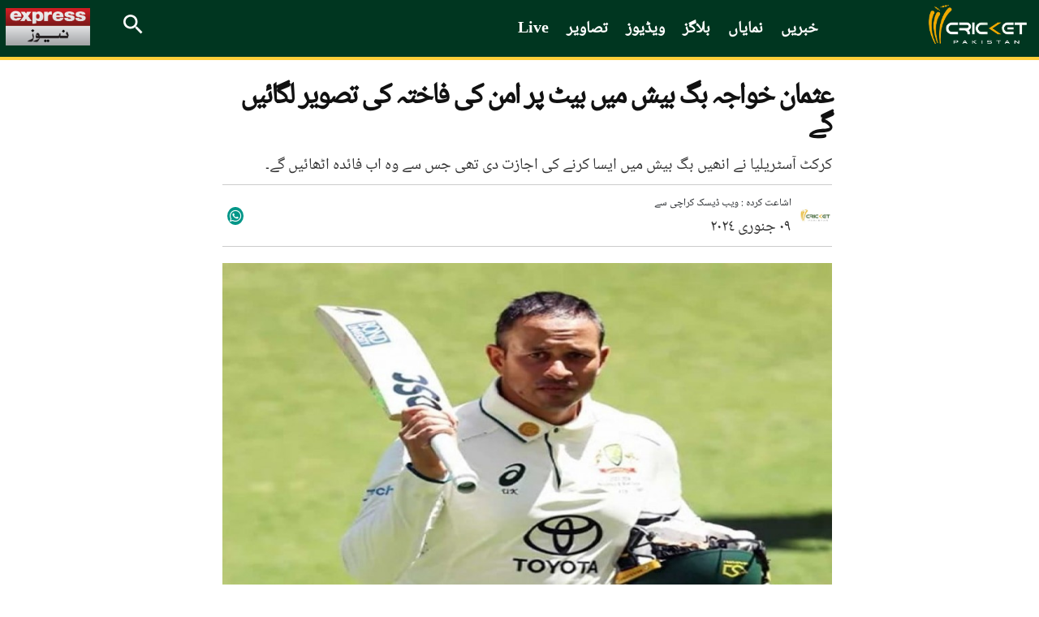

--- FILE ---
content_type: text/html; charset=UTF-8
request_url: https://cricketpakistan.com.pk/ur/news/detail/usman-khawaja-big-bash-league-mai-bat-par-aman-ki-fakhta-ki-tasvir-lag
body_size: 16831
content:


<!DOCTYPE html>
<html >
<head>
    <meta charset="utf-8">
    <meta http-equiv="X-UA-Compatible" content="IE=edge">
    <meta name="viewport" content="width=device-width, initial-scale=1">
    <link href="https://fonts.googleapis.com/css?family=Merriweather:300,300i,400,400i,700,700i,900,900i" rel="stylesheet">
    <link href="https://fonts.googleapis.com/css2?family=Noto+Sans:ital,wght@0,400;0,700;0,800;0,900;1,400;1,700;1,800;1,900&display=swap" rel="stylesheet">
    <link href="https://fonts.googleapis.com/css2?family=Arimo:wght@700&display=swap" rel="stylesheet">
    <link href="../../../assets/css/slick.css" rel="stylesheet">
    <link href="../../../assets/css/slick-theme.css" rel="stylesheet">
    <link rel="stylesheet" href="../../../assets/css/owl.carousel.min.css">
    <link rel="stylesheet" href="../../../assets/css/owl.theme.default.min.css">


                                        <script defer type="application/ld+json">
                    {
                        "@context": "http://schema.org",
                        "@type": "NewsArticle",
                        "articleSection": "Magazine",
                        "mainEntityOfPage": {
                        "@type":"WebPage",
                        "@id": "https://cricketpakistan.com.pk/ur/news/detail/usman-khawaja-big-bash-league-mai-bat-par-aman-ki-fakhta-ki-tasvir-lag"
                    },
                    "headline": "عثمان خواجہ بگ بیش میں بیٹ پر امن کی فاختہ کی تصویر لگائیں گے    | کرکٹ پاکستان",
                    "wordCount": "586",
                    "datePublished":"2024-01-09 10:53:00",
                    "dateModified":"2024-01-09 11:12:53",
                    "description": "کرکٹ آسٹریلیا نے انھیں بگ بیش میں ایسا کرنے کی اجازت دی تھی جس سے وہ اب فائدہ اٹھائیں گے۔",
                    "articleBody": "آسٹریلیا کے اوپننگ بیٹر عثمان خواجہ بگ بیش میں اپنے بیٹ پر امن کی فاختہ کی تصویر لگائیں گے۔&nbsp;
عثمان خواجہ&nbsp;بدھ کی شب گابا میں برسبین ہیٹ کی جانب سے کھیل سکتے ہیں، عثمان نے پاکستان کے ساتھ ہونے والی تین میچوں کی ٹیسٹ سیریز میں غزہ کے متاثرین کے حق میں آواز بلند کرتے ہوئے اپنے بیٹ پر امن کی فاختہ کی تصویر لگانے کے لیے اجازت مانگی تھی جس سے آئی سی سی نے انکار کردیاتھا، تاہم&nbsp;کرکٹ آسٹریلیا نے انھیں بگ بیش میں ایسا کرنے کی اجازت دی تھی، جس سے کرکٹر اب فائدہ اٹھائیں گے۔&nbsp;
آسٹریلوی اوپنر نے آئی سی سی کو غزہ میں جاری اسرائیلی جارحیت اور انسانی حقوق کی سنگین نوعیت کی خلاف ورزیوں کے بارے میں آگاہ کرتے ہوئے کرکٹ کے ذریعے امن کا پیغام دینے کے لیے درخواست کی تھی، مگر کونسل نے انھیں پاکستان اور ویسٹ انڈیز کے خلاف سیریز میں بیٹ پر ایسا کوئی بھی نشان یا علامت لگانے سے روک دیاتھا جس کسی بھی نوعیت کے سیاسی پیغام کا استعارہ ہو۔&nbsp;&nbsp;
تاہم عثمان خواجہ کی درخواست پر کرکٹ آسٹریلیا کی ایمرجنسی میٹنگ ہوئی، جس میں بیٹر سے کہا گیا کہ اگر انھیں رواں سیزن میں بگ بیش کا کوئی میچ کھیلنے کا موقع ملے تو وہ بیٹ پر امن کی فاختہ کی تصویر لگاسکتے ہیں۔&nbsp;
سڈنی کرکٹ گراؤنڈ میں&nbsp;بھی پریکٹس کے موقع پر عثمان کے بیٹ پر یہی تصویر موجود تھی۔&nbsp;
واضح رہے کہ آسٹریلوی کرکٹر عثمان خواجہ نے اسرائیل کی غزہ میں مظلوم فلسطینیوں پر جاری دہشتگردی کو دنیا بھر میں اجاگر کرنے کے لئے آئی سی سی سے پاکستان اور آسٹریلیا کے درمیان ہونے والے دوسرے ٹیسٹ میچ میں اپنے بلے اور جوتوں پر امن کا نشان فاختہ اور زیتون کی شاخ لگانے کی اجازت مانگی تھی جس پر&nbsp;آئی سی سی نے آسٹریلوی کرکٹر عثمان خواجہ کو بلے اور جوتوں پر امن کا نشان لگانے کی اجازت دینے سے انکار کردیا تھا، مگر اب وہ بگ بیش میں اپنے بلے پر امن کی فاختہ کی تصویر آویزاں کرسکیں گے۔&nbsp;
",
                    "author": {
                        "@type": "NewsMediaOrganization",
                        "name": "Cricket Pakistan",
                        "logo": {
                            "@type": "ImageObject",
                            "url": "https://cricketpakistan.com.pk/assets/images/logo.png",
                            "height": "261",
                            "width": "44"
                        }
                    },
                    "publisher":{
                    "@type":"Organization",
                    "name":"Cricket Pakistan",
                        "logo": {
                            "@type": "ImageObject",
                            "url": "https://cricketpakistan.com.pk/assets/images/logo.png",
                            "height": "261",
                            "width": "44"
                        }
                    },
                    "url": "https://cricketpakistan.com.pk/ur/news/detail/usman-khawaja-big-bash-league-mai-bat-par-aman-ki-fakhta-ki-tasvir-lag",
                    "image":{
                        "@type": "ImageObject",
                        "url": "https://c.cricketpakistan.com.pk/images/posts/cover_17047797532588200-usmankhwajabatafp-1704777714-702-640x480.jpg",
                        "height": "263",
                        "width": "483"
                    },
                    "keywords": "Usman Khawaja, Big Bash League, On Bat, ICC, Gaza, Cricket, Australia"
                  }
                </script>
            <title>عثمان خواجہ بگ بیش میں بیٹ پر امن کی فاختہ کی تصویر لگائیں گے    | کرکٹ پاکستان</title>
        <meta property="og:type" content="article" />
        <meta property="og:title" content="عثمان خواجہ بگ بیش میں بیٹ پر امن کی فاختہ کی تصویر لگائیں گے    | کرکٹ پاکستان" />
        <meta property="og:description" content="کرکٹ آسٹریلیا نے انھیں بگ بیش میں ایسا کرنے کی اجازت دی تھی جس سے وہ اب فائدہ اٹھائیں گے۔" />
        <meta property="og:url" content="https://cricketpakistan.com.pk/ur/news/detail/usman-khawaja-big-bash-league-mai-bat-par-aman-ki-fakhta-ki-tasvir-lag" />
        <meta property="og:image" content="https://c.cricketpakistan.com.pk/images/posts/cover_17047797532588200-usmankhwajabatafp-1704777714-702-640x480.jpg"/>
        <meta property="fb:pages" content="539098352901343" />
        <meta property="og:image" content="https://c.cricketpakistan.com.pk/images/posts/cover_17047797532588200-usmankhwajabatafp-1704777714-702-640x480.jpg">
        <meta property="og:article:section" content="News" />
        <meta name="twitter:card" content="summary_large_image">
        <meta name="twitter:site" content="@cricketpakcompk">
        <meta name="twitter:title" content="عثمان خواجہ بگ بیش میں بیٹ پر امن کی فاختہ کی تصویر لگائیں گے    | کرکٹ پاکستان">
        <meta name="twitter:description" content="کرکٹ آسٹریلیا نے انھیں بگ بیش میں ایسا کرنے کی اجازت دی تھی جس سے وہ اب فائدہ اٹھائیں گے۔">
        <meta name="twitter:image:src" content="https://c.cricketpakistan.com.pk/images/posts/cover_17047797532588200-usmankhwajabatafp-1704777714-702-640x480.jpg">
        <meta name="twitter:image" content="https://c.cricketpakistan.com.pk/images/posts/cover_17047797532588200-usmankhwajabatafp-1704777714-702-640x480.jpg">
        <meta name="twitter:domain" content="https://cricketpakistan.com.pk/en">
        <meta name="twitter:creator" content="@cricketpakcompk">
        <meta name="title" content="عثمان خواجہ بگ بیش میں بیٹ پر امن کی فاختہ کی تصویر لگائیں گے    | کرکٹ پاکستان" />
        <meta name="description" content="کرکٹ آسٹریلیا نے انھیں بگ بیش میں ایسا کرنے کی اجازت دی تھی جس سے وہ اب فائدہ اٹھائیں گے۔" />
        <meta name="keywords" content="Usman Khawaja, Big Bash League, On Bat, ICC, Gaza, Cricket, Australia" />
        <meta property='article:publisher' content="https://cricketpakistan.com.pk/en" />
        <meta property="article:published_time" content="2024-01-09 10:53:00" />
        
                                    

                                
    <link rel="canonical" href="https://www.express.pk/story/2588200/16/" />
    <meta name="mobile-web-app-capable" content="yes">
    <meta name="apple-mobile-web-app-capable" content="yes">
    <meta name="application-name" content="cricketpakistan">
    <meta name="apple-mobile-web-app-title" content="cricketpakistan">
    <meta name="theme-color" content="#e6141c">
    <meta name="msapplication-navbutton-color" content="#e6141c">
    <meta name="apple-mobile-web-app-status-bar-style" content="black-translucent">
    <meta name="msapplication-starturl" content="https://cricketpakistan.com.pk/">
    <meta name="p:domain_verify" content="d054341fd08dada56f7d30a5f777630a"/>
    <link rel="icon" type="image/png" sizes="200x200" href="https://cricketpakistan.com.pk/assets/images/logoadmin.png">
    <link rel="apple-touch-icon" type="image/png" sizes="200x200" href="https://cricketpakistan.com.pk/assets/images/logoadmin.png">

            <meta property="ia:markup_url_dev" content="https://cricketpakistan.com.pk/ur/news/ia/usman-khawaja-big-bash-league-mai-bat-par-aman-ki-fakhta-ki-tasvir-lag">
        <!-- <meta http-equiv="refresh" content="300"> -->
                                        <!--<link rel="amphtml" href="" />-->
        
        <link rel="shortcut icon" href="https://cricketpakistan.com.pk/assets/images/favicon.png">
    <link href="https://cricketpakistan.com.pk/assets/css/style.css?v=1082" rel="stylesheet">
    <link href="https://cricketpakistan.com.pk/assets/css/magicscroll.css" rel="stylesheet">
    <script src="https://cricketpakistan.com.pk/assets/js/magicscroll.js"> </script>
    
    <link href="https://cdn.jsdelivr.net/npm/bootstrap@5.0.2/dist/css/bootstrap.min.css" rel="stylesheet" integrity="sha384-EVSTQN3/azprG1Anm3QDgpJLIm9Nao0Yz1ztcQTwFspd3yD65VohhpuuCOmLASjC" crossorigin="anonymous">
    <link rel="stylesheet" href="https://pro.fontawesome.com/releases/v5.10.0/css/all.css" integrity="sha384-AYmEC3Yw5cVb3ZcuHtOA93w35dYTsvhLPVnYs9eStHfGJvOvKxVfELGroGkvsg+p" crossorigin="anonymous"/>

    
            <link href="https://cricketpakistan.com.pk/assets/css/urdu_style.css?version=20" rel="stylesheet">
        <link rel="manifest" href="https://cricketpakistan.com.pk/manifest.json?id=2">

         
    
    <!-- HTML5 shim and Respond.js for IE8 support of HTML5 elements and media queries -->
    <!-- WARNING: Respond.js doesn't work if you view the page via file:// -->
    <!--[if lt IE 9]>
    <script src="https://oss.maxcdn.com/html5shiv/3.7.3/html5shiv.min.js"></script>
    <script src="https://oss.maxcdn.com/respond/1.4.2/respond.min.js"></script>
    <![endif]-->
    <!-- jQuery (necessary for Bootstrap's JavaScript plugins) -->
    <script src="https://cricketpakistan.com.pk/assets/js/jquery.min.js"></script>
    <script src="https://cricketpakistan.com.pk/assets/js/bootstrap.min.js"></script>
    <script src="https://cricketpakistan.com.pk/assets/js/jquery.countdown.min.js"></script>
    <script src="https://cricketpakistan.com.pk/assets/js/jquery.jcarousel.min.js"></script>
    <script src="https://cricketpakistan.com.pk/assets/js/jquery.jcarousel-swipe.js"></script>
    <script src="https://cricketpakistan.com.pk/assets/js/jcarousel.basic.js"></script>
    <script src="https://cricketpakistan.com.pk/assets/js/owl.carousel.min.js"></script>

    <script>
        $(document).ready(function(){
            $("#city").on('change',function(){
                $('#cityForm').submit();
            });
            $("#city2").on('change',function(){
                $('#cityForm2').submit();
            });
        });


    </script>
            <!-- Global site tag (gtag.js) - Google Analytics -->

<script async src="https://www.googletagmanager.com/gtag/js?id=G-4EP6TJK8BZ"></script>

<script>
  window.dataLayer = window.dataLayer || [];
  function gtag(){dataLayer.push(arguments);}
  gtag('js', new Date());

  gtag('config', 'G-4EP6TJK8BZ');
</script>

<style>
a.lang_btn {
    display: none;
}
span.pic_credits {
    display: none;
}
.house_ad {
    display: none;
}
ins.adsbygoogle[data-ad-status="unfilled"] {
    display: none !important;
}
/* General Styles */
span {
    font-size: 19px;
}
.Content.EmbedFrame {
    min-height: 400px !important;
}
thead {
    text-align: center;
}

td {
    padding: 0 10px !important;
}

.tb-news td {
    padding: 10px !important;
}

a.live_btn1.hidden, 
qsapn.clr-FFC20F {
    display: none;
}

/* Advertisement Styles */
div#div-gpt-mrec-1 {
    padding-left: 15px;
    text-align: center;
}

div#div-gpt-lb-1 {
    margin: 10px 0 !important;
}

div#div-gpt-lb-2 {
    padding-top: 15px;
}

.aside-column-add {
    border: 0 !important;
}

.new_ad_box {
    max-height: 500px !important;
}

.new_ad_box.mt-06.mb-3 {
    margin: 0 !important;
}

.new_ad_box.multiplex {
    max-width: 728px;
}

.ad_box_side {
    margin-top: 21px;
}

/* Twitter Embed Styles */
.twitter-tweet.twitter-tweet-rendered {
    padding: 10px 0;
}

div#aswift_1_host {
    background: #f1f1f1!important;
}
/* Responsive Styles */
@media screen and (max-width: 1024px) {
    div#div-gpt-mrec-1 {
        float: right;
        text-align: center;
        padding: 10px 0 10px 10px;
    }
}

@media screen and (max-width: 800px) {
    div#div-gpt-mrec-1 {
        float: none;
    }
}

/* Desktop Only Styles */
@media screen and (min-width: 1025px) {
    .lrg_col {
        min-width: 730px !important;
    }
   .single_page {
    min-width: 750px !important;
    }
  .google-auto-placed:first-of-type {
    display: none !important;
   }
iframe.jwplayer_vdo {
    min-height: 340px;
    max-width: 80%;
   }
}
</style>

<script async src="https://pagead2.googlesyndication.com/pagead/js/adsbygoogle.js?client=ca-pub-2620341023138785" crossorigin="anonymous"></script>


<meta http-equiv="refresh" content="400">

<script>
  window.googletag = window.googletag || { cmd: [] };

  let anchorSlot;
  let viewabilityTimer;

  googletag.cmd.push(() => {
    // Define an anchor ad slot at the bottom of the viewport for both mobile and desktop devices.
    anchorSlot = googletag.defineOutOfPageSlot(
      "/11952262/cricket-anchor",
      googletag.enums.OutOfPageFormat.BOTTOM_ANCHOR
    );

    // Anchor slots return null if the page or device does not support anchors.
    if (anchorSlot) {
      anchorSlot.setTargeting("page", "home").addService(googletag.pubads());
    }

    // Number of seconds the ad must remain viewable before refreshing
    const REQUIRED_VIEWABLE_SECONDS = 60;

    // Add event listener for impression viewability
    googletag.pubads().addEventListener("impressionViewable", function (event) {
      const slot = event.slot;
      if (slot === anchorSlot) {
        console.log("Anchor ad slot became viewable:", slot.getAdUnitPath());

        // Start a timer for the viewability period
        viewabilityTimer = setTimeout(() => {
          console.log("Refreshing anchor ad slot after 60 seconds of viewability.");
          googletag.pubads().refresh([slot]);
        }, REQUIRED_VIEWABLE_SECONDS * 1000); // Convert seconds to milliseconds
      }
    });

    // Add a cleanup mechanism if the slot goes out of view before the timer ends
    googletag.pubads().addEventListener("slotVisibilityChanged", function (event) {
      const slot = event.slot;
      if (slot === anchorSlot && event.inViewPercentage === 0) {
        console.log("Anchor ad slot is no longer viewable. Clearing viewability timer.");
        clearTimeout(viewabilityTimer);
      }
    });

    // Enable SRA and services
    googletag.pubads().enableSingleRequest();
    googletag.enableServices();
  });
</script>

            <!-- Adcode Fix -->
    <span class="d-none">news</span>
                                        <script async='async' src='https://securepubads.g.doubleclick.net/tag/js/gpt.js'></script>
                <script>
                    var googletag = googletag || {};
                    googletag.cmd = googletag.cmd || [];
                </script>
                <script>
                googletag.cmd.push(function() {
                    var REFRESH_KEY = 'refresh';
                    var REFRESH_VALUE = 'true';
                    var SECONDS_TO_WAIT_AFTER_VIEWABILITY = 60;

                    var mapping_1 = googletag.sizeMapping()
                        .addSize([1024, 0], [[970,250],[970, 90], [728, 90]])
                        .addSize([728, 0], [[728, 90], [300, 250], [320, 50], [320, 100]])
                        .addSize([320, 0], [[320, 50], [320, 100]])
                        .addSize([300, 0], [[300, 250], [300, 100]])
                        .build();
                        
                    var mapping_3 = googletag.sizeMapping()
                        .addSize([1024, 0], [[970,250],[970, 90], [728, 90]])
                        .addSize([728, 0], [[728, 90], [300, 250], [320, 50], [320, 100]])
                        .addSize([320, 0], [[320, 50], [320, 100]])
                        .addSize([300, 0], [[300, 250], [300, 100]])
                        .build();
                        
                    var mapping_2 = googletag.sizeMapping()
                        .addSize([1024, 0],[[300, 250], [320, 480], [336, 280]])
                        .addSize([336, 0], [[300, 250], [320, 480], [320, 100], [320, 50], [336, 280]])
                        .addSize([320, 0], [[300, 250], [320, 480], [320, 100], [320, 50]])
                        .addSize([300, 0], [[300, 250], [300, 100]])
                        .build();
                    var mapping_multiplex = googletag.sizeMapping()
                        .addSize([1024, 0],[ [728, 90], [640, 480], [400, 300], [336, 280], [300, 250], [300, 100], 'fluid'])
                        .addSize([740, 0], [ [728, 90], [640, 480], [400, 300],  [336, 280], [300, 250], [300, 100], 'fluid'])
                        .addSize([336, 0], [ [336, 280], [300, 250], [300, 100], [320, 50], 'fluid' ])
                        .addSize([300, 0], [ [300, 250], [300, 100], 'fluid'])
                        .build();

                    var slot1 = googletag.defineSlot('/11952262/cricket-news-detail-lb1', [970, 250], 'div-gpt-lb-1').addService(googletag.pubads())
                        .defineSizeMapping(mapping_1)
                        .setTargeting("pos", "atf")
                        .setTargeting(REFRESH_KEY, REFRESH_VALUE);

                    var slot2 = googletag.defineSlot('/11952262/cricket-news-detail-lb2', [970, 90], 'div-gpt-lb-2').addService(googletag.pubads())
                        .defineSizeMapping(mapping_3)
                        .setTargeting("pos", "atf")
                        .setTargeting(REFRESH_KEY, REFRESH_VALUE);

                    var slot3 = googletag.defineSlot('/11952262/cricket-news-detail-mrec1', [300, 250], 'div-gpt-mrec-1').addService(googletag.pubads())
                        .defineSizeMapping(mapping_2)
                        .setTargeting("pos", "atf")
                        .setTargeting(REFRESH_KEY, REFRESH_VALUE);

                    var slot34 = googletag.defineSlot('/11952262/cricket-news-detail-mrec2', [300, 250], 'div-gpt-mrec-2').addService(googletag.pubads())
                        .defineSizeMapping(mapping_2)
                        .setTargeting("pos", "atf")
                        .setTargeting(REFRESH_KEY, REFRESH_VALUE);

                    var slot35 = googletag.defineSlot('/11952262/cricket-news-detail-mrec3', [300, 250], 'div-gpt-mrec-3').addService(googletag.pubads())
                        .defineSizeMapping(mapping_2)
                        .setTargeting("pos", "atf")
                        .setTargeting(REFRESH_KEY, REFRESH_VALUE);

                    var slot4 = googletag.defineSlot('/11952262/cricket-news-detail-multiplex', ['fluid', [728, 90], [300, 250]], 'div-gpt-ad-multiplex').addService(googletag.pubads())
                        .defineSizeMapping(mapping_multiplex)
                        .setTargeting("pos", "btf")
                        .setTargeting(REFRESH_KEY, REFRESH_VALUE);

                                        var slot5 = googletag.defineSlot('/11952262/cricket-news-skyscraper-1', [120, 600], 'div-gpt-skyscraper-1').addService(googletag.pubads())
                        .setTargeting("pos", "atf")
                        .setTargeting(REFRESH_KEY, REFRESH_VALUE);

                    var slot6 = googletag.defineSlot('/11952262/cricket-news-skyscraper-2', [120, 600], 'div-gpt-skyscraper-2').addService(googletag.pubads())
                        .setTargeting("pos", "atf")
                        .setTargeting(REFRESH_KEY, REFRESH_VALUE);
                    
                    googletag.pubads().setTargeting('CricketPakistan_Page', ['article']);
                    googletag.pubads().setTargeting('language', ['ur']);
                    googletag.pubads().setTargeting('site', ['cricket']);
                    googletag.pubads().enableSingleRequest();
                    googletag.pubads().collapseEmptyDivs(true);

                    // Auto-refresh logic
                    googletag.pubads().addEventListener('impressionViewable', function(event) {
                        var slot = event.slot;
                        if (slot.getTargeting(REFRESH_KEY).indexOf(REFRESH_VALUE) > -1) {
                            setTimeout(function() {
                                googletag.pubads().refresh([slot]);
                            }, SECONDS_TO_WAIT_AFTER_VIEWABILITY * 1000);
                        }
                    });

                    googletag.enableServices();
                });
                </script>
                            <!-- Ends -->
    <link rel="manifest" href="/manifest.json" />
    
    <meta name="ahrefs-site-verification" content="80d91b866834629ca6d4329f97e56e8b3e664a02379ef1426de12c9cf7ce2c34">
    <style>
        .greenbg{
            background: #0e2a1f;
        }
    </style>
</head>
<body class="news" id="page-news">
<!-- Header -->
       
        <style type="text/css">
            li.submenu-top:hover ul.submenu-main {
                display: block;
            }
            li.submenu-top {
                position: relative;
            }
            ul.submenu-main {
                position: absolute;
                top: 60px;
                width: 150px;
                background: #016651;
                z-index: 9;
            }
            ul.submenu-main {
                display: none;
            }
            ul.submenu-main li:last-child {
                border-bottom: 0px;
            }
            ul.submenu-main li {
                display: block;
                width: 100%;
                padding: 6px;
                border-bottom: 1px solid #ccc;
            }

            ul.submenu-main li a {
                background: transparent !important;
                padding: 5px;
            }
            ul.submenu-main li a:hover, ul.submenu-main li.active a {
                color: #ebb51e;
            }
            ul.submenu-main li a:before {
                content: "";
                background: transparent !important;
            }
        </style>
        <!-- Header css edited  psl-->
                 <!--Before header ad unit start-->
         <div class="new_ad_box mt-06 mb-3 greenbg ad_above_menu">
             <div id='div-gpt-lb-1'>
                 <script>
                     googletag.cmd.push(function() { googletag.display('div-gpt-lb-1'); });
                 </script>
             </div>
         </div>
         <!--Before header ad unit end-->

        <header>
            <div class="menu_bar main-menu-urdu">
                <div class="logo"><a href="https://cricketpakistan.com.pk/ur/"><img src="https://cricketpakistan.com.pk/assets/images/logo.png?id=3" alt="Cricket Pakistan"></a></div>
                <!-- Menu -->
                <div class="d_menu 1">
                    <ul>
                   <!-- <li class="" ><a href="https://cricketpakistan.com.pk/ur/t20-world-cup-2024">ٹی 20 ورلڈ کپ 2024</a></li> -->
                  <!-- <li class="" ><a href="https://cricketpakistan.com.pk/ur/icc-champions-trophy"> آئی سی سی چیمپئنز ٹرافی 2025</a></li> -->
                   <li class="active"><a href="https://cricketpakistan.com.pk/ur/news">خبریں</a></li>
                        

                    

                        
                          <!-- <li ><a href="">پی ایس ایل 9</a></li>  -->
                          <!-- 
                          <li class="  submenu-top"><a href="javascript: void(0)">درجہ بندی</a>
                            <ul class="submenu-main">
                                <li class=""><a href="https://cricketpakistan.com.pk/ur/rankings/teams">ٹیمیں</a></li>
                                <li class=""><a href="https://cricketpakistan.com.pk/ur/rankings/allrounders">آل راؤنڈرز</a></li>
                                <li class=""><a href="https://cricketpakistan.com.pk/ur/rankings/batsmen">بلے باز</a></li>
                                <li class=""><a href="https://cricketpakistan.com.pk/ur/rankings/bowlers">باؤلرز</a></li>
                            
                            </ul>
                        </li> -->
                         <li class=""><a href="https://cricketpakistan.com.pk/ur/featured">نمایاں</a></li>
                        <li class=""><a href="https://cricketpakistan.com.pk/ur/blogs">بلاگز</a></li>
                        <li class=" submenu-top"><a href="https://cricketpakistan.com.pk/ur/videos">ویڈیوز</a>
                            <ul class="submenu-main">
                                <li class=""><a href="https://cricketpakistan.com.pk/ur/videos/category/talk-cricket-1">ٹاک کرکٹ</a></li>
                                <li class=""><a href="javascript:; https://cricketpakistan.com.pk/ur/videos/category/sloppy-shot-1">سلوپی شاٹ</a></li>
                                <li class=""><a href="https://cricketpakistan.com.pk/ur/videos/category/drinks-break">خصوصی گفتگو</a></li>
                                <li class=""><a href="https://cricketpakistan.com.pk/ur/videos/category/cricket-corner-with-saleem-khaliq-1">کرکٹ کارنر</a></li>
                            </ul>
                        </li>
                        <li class=""><a href="https://cricketpakistan.com.pk/ur/photos/allvisuales/">تصاویر</a></li>
                        <li class=""><a href="https://cricketpakistan.com.pk/ur/youtube/live">Live</a></li>

                      
                     </ul>
                   
                </div>
                <!-- End Menu -->
                <div class="right mobile-menu-bar">

                    <form class="search_frm" action="https://cricketpakistan.com.pk/search">
                        <input class="srch_fld" type="text" placeholder="تلاش کریں" name="q">
                        <a class="srch_btn" id="srch_btn" href="javascript:;"><img src="https://cricketpakistan.com.pk/assets/images/outline-search-24px.png" alt="search"></a> <a class="close_search" href="javascript:;"><img src="https://cricketpakistan.com.pk/assets/images/close.png" alt=""></a>
                        <button class="srch_submit" type="submit"> </button>
                    </form>
                    <a class="mob_menu_btn" style="color:yellow;" href="https://cricketpakistan.com.pk/en/">English</a>
                    <a href="https://www.express.pk/" class="top_bar_logo bgw-tri-logo" target="_blank"><img src="https://cricketpakistan.com.pk/assets/images/express_urdu_logo.png"/ alt="Express News"></a>
                                        <!-- <a class="lang_btn" href="https://cricketpakistan.com.pk/en">English</a> -->
                    
                    <!-- <a class="mob_menu_btn" href="javascript:;"> <span></span> <span></span> <span></span></a>  -->
                </div>
            </div>
            <div class="mob_menu"> 
                <!-- <a class="lang_btn" href="https://cricketpakistan.com.pk/en">English</a> -->
                              

                <ul>
                    <!-- <li ><a href="https://cricketpakistan.com.pk/ur/t20-world-cup-2024">ٹی 20 ورلڈ کپ 2024</a></li> 
                    <li ><a href="https://cricketpakistan.com.pk/ur/icc-champions-trophy">آئی سی سی چیمپئنز ٹرافی 2025</a></li> -->
                    <li ><a href="https://cricketpakistan.com.pk/ur/news">خبریں</a></li>
                    
                   

                    <li ><a href="https://cricketpakistan.com.pk/ur/featured">نمایاں</a></li>
                    <li ><a href="https://cricketpakistan.com.pk/ur/blogs">بلاگز</a></li>
                    <li class=" submenu-top"><a href="https://cricketpakistan.com.pk/ur/videos">ویڈیوز</a>
                        <ul class="submenu-main">
                            <li class=""><a href="https://cricketpakistan.com.pk/ur/videos/category/talk-cricket-1">ٹاک کرکٹ</a></li>
                            <li class=""><a href="javascript:; https://cricketpakistan.com.pk/ur/videos/category/sloppy-shot-1">سلوپی شاٹ</a></li>
                            <li class=""><a href="https://cricketpakistan.com.pk/ur/videos/category/drinks-break">خصوصی گفتگو</a></li>
                            <li class="hidden "><a href="javascript:; ">میچ کی جھلکیاں</a></li>
                            <li class=""><a href="https://cricketpakistan.com.pk/ur/videos/category/cricket-corner-with-saleem-khaliq-1">کرکٹ کارنر</a></li>
                            <!-- <li class=""><a href="https://cricketpakistan.com.pk/ur/videos/category/sports-page-with-mirza-iqbal-baig-1">اسپورٹس پیج</a></li> -->
                        </ul>
                    </li>
                    <li ><a href="https://cricketpakistan.com.pk/ur/photos/allvisuales/">تصاویر</a></li>
                    
                    <!-- <li ><a href="https://cricketpakistan.com.pk/ur/youtube/live">Live</a></li> -->

                </ul>
            </div>
        </header>
       
                    



<!-- Results Fixtures Section -->
<div class="container">
    <div class="new_ad_box mt-06 mb-3">
        <div id='div-gpt-lb-2'>
            <script>
                googletag.cmd.push(function() { googletag.display('div-gpt-lb-2'); });
            </script>
        </div>
    </div>
   </div>

<!-- End Results Fixtures Section -->

<script type="text/javascript">
	document.addEventListener("DOMContentLoaded", function(){

		window.addEventListener('scroll', function() {

			if (window.scrollY > 200) {
				document.getElementById('navbar_top').classList.add('fixed-top');
				// add padding top to show content behind navbar
                if (document.querySelector('.navbar')) {
                    navbar_height = document.querySelector('.navbar').offsetHeight;
                    document.body.style.paddingTop = navbar_height + 'px';
                }
			} else {
			 	document.getElementById('navbar_top').classList.remove('fixed-top');
				 // remove padding top from body
				document.body.style.paddingTop = '0';
			}
		});
	});
	// DOMContentLoaded  end
</script>
<script async src="https://www.instagram.com/embed.js"></script>
<script type="text/javascript">
    $( document ).ready(function() {
        $( ".manager_desc blockquote" ).addClass( "twitter-tweet" );
    });
</script>
<div id="fb-root"></div>
<script>(function(d, s, id) {
        var js, fjs = d.getElementsByTagName(s)[0];
        if (d.getElementById(id)) return;
        js = d.createElement(s); js.id = id;
        js.src = 'https://connect.facebook.net/en_US/sdk.js#xfbml=1&version=v2.12&appId=340509153097398&autoLogAppEvents=1';
        fjs.parentNode.insertBefore(js, fjs);
    }(document, 'script', 'facebook-jssdk')); </script>
<script type="text/javascript" src="//platform-api.sharethis.com/js/sharethis.js#property=5abb6805ce89f00013641b74&product=inline-share-buttons"></script>

<style>
    .single_page p {
            padding-bottom: 12px;
            clear: left;
        }
        .x-width{
            width:35px;
            margin-top: -5px;
        }
    .single_news_page table td {
        border:1px solid;
        padding: 6px;
    }
    .lrg_col{
        width: calc(100% - 289px);
        margin-right: 0;
    }
    .aside-column-add {
        width: 120px;
        height: 600px;
        margin-top: 117px;
        border: 1px solid;
        position: sticky;
        top: 120px;
        }
    .container.forflex-div {
        column-gap: 25px;
        width: 1064px;
    }
    @media (min-width: 1400px){
        .container {
            max-width: 1365px !important;
        }
        
        .news_content {
            width: 100% !important;
        }
    }
    .news_dtl h1, .news_dtl h2{
        font-family: Merriweather;
    }
    .feature_profile {
        width: 45%;
    }
    .story-detail-social{
        z-index: -1;
    }
    @media (max-width: 640px){
        .news_dtl h1 {
        font-size: 30px;
        text-align: center;
        line-height: 32px;
        }
        .container.forflex-div {
        width: 100%;
    }
        .aside-column-add {
        display: none;
    }
    .lrg_col {
        width: 100%;
    }
    .feature_profile {
        width: 59%;
    }
        .single_page p {
            padding-bottom: 12px;
        }
        .reading-urdu-btn{
            margin: 15px auto !important;
        }
        .story-detail-social {
            width: 40%;
            justify-content: flex-end;
        }
    }



.w-button-37 {
		border: 1px solid #ccc;
		background-color: #ededed !important;
		padding: 10px 12px !important;
		margin: 10px 0;
		clear:both;
	}

.w-button-37 i {
		margin-right: 10px;
		font-size: 20px;
		color: #9dc380;
	}
	

    .commentry-over p {
	color:white;
}

.single_page p {
    padding-bottom: 0px !important;
} 
    
</style>

<!-- Content Section -->
<section class="pb_l single_news_page">
    <div class="container forflex-div justify-content-center">
                    <div class="aside-column-add">
                <div id="div-gpt-skyscraper-1">
                    <script>googletag.cmd.push(function() { googletag.display('div-gpt-skyscraper-1'); });</script>
                </div>
            </div>
                <div class="lrg_col ">

            <!-- Latest NEWS -->
            <div class="latest_news news_dtl">
                <div class="single_page">
                    <h1>عثمان خواجہ بگ بیش میں بیٹ پر امن کی فاختہ کی تصویر لگائیں گے   </h1>

                    <p class="r-tc">کرکٹ آسٹریلیا نے انھیں بگ بیش میں ایسا کرنے کی اجازت دی تھی جس سے وہ اب فائدہ اٹھائیں گے۔</p>

                    <div class="share_plugin share-border fl-wrap">
                        <div class="feature_profile d-flex align-items-center fp-img"> <img src="https://c.cricketpakistan.com.pk/images/authors/_avatar_1567167789.png" alt="News Desk ">
                            <div class="feature_profile_inner">
                                                                    <h5> اشاعت کردہ : ویب ڈیسک کراچی  سے  </h5>
                                    <p>٠٩&nbsp;جنوری&nbsp;٢٠٢٤</p>
                                                            </div>
                        </div>
                        <div class="d-flex align-items-center story-detail-social">
                            <div class="sharethis-inline-share-buttons"></div>

                                                        <div class="whatsapp-icon-area">
                                <a href="https://api.whatsapp.com/send?text=https://cricketpakistan.com.pk/ur/news/detail/usman-khawaja-big-bash-league-mai-bat-par-aman-ki-fakhta-ki-tasvir-lag">
                                    <i class="fab fa-whatsapp" aria-hidden="true"></i>
                                    <!-- <span class="wa-share">Share</span> -->
                                </a>
                            </div>
                        </div>
                                            </div>

                    <div class="single_img single_img-bb">
                                                    <img src="https://c.cricketpakistan.com.pk/images/posts/cover_17047797532588200-usmankhwajabatafp-1704777714-702-640x480.jpg" alt="عثمان خواجہ بگ بیش میں بیٹ پر امن کی فاختہ کی تصویر لگائیں گے   ">
                            <span class="pic_credits"></span>
                                                <div class="myhr"></div>
                    </div>




                    
                    <div class="manager_desc">
                        <div class="news_content">
                        <button class="w-button-37" role="button">
                            <a style="color:black; text-decoration: none; font-size:13px !important" href="https://www.whatsapp.com/channel/0029VaDgqvHGzzKbrfJ9LS2F" target="_blank">
                                <i class="fab fa-whatsapp" style="margin-right:10px;"></i>  جوائن واٹس ایپ چینل  
                            </a>
                        </button>


                            <!--Before post content ad unit start-->
                            <div id='div-gpt-mrec-1' class="mb-3 inner-story-add">
                                <script>
                                    googletag.cmd.push(function() { googletag.display('div-gpt-mrec-1'); });
                                </script>
                            </div>
                                                        <p><span style="font-size:16px">آسٹریلیا کے اوپننگ بیٹر عثمان خواجہ بگ بیش میں اپنے بیٹ پر امن کی فاختہ کی تصویر لگائیں گے۔&nbsp;<br />
عثمان خواجہ&nbsp;بدھ کی شب گابا میں برسبین ہیٹ کی جانب سے کھیل سکتے ہیں، عثمان نے پاکستان کے ساتھ ہونے والی تین میچوں کی ٹیسٹ سیریز میں غزہ کے متاثرین کے حق میں آواز بلند کرتے ہوئے اپنے بیٹ پر امن کی فاختہ کی تصویر لگانے کے لیے اجازت مانگی تھی جس سے آئی سی سی نے انکار کردیاتھا، تاہم&nbsp;کرکٹ آسٹریلیا نے انھیں بگ بیش میں ایسا کرنے کی اجازت دی تھی، جس سے کرکٹر اب فائدہ اٹھائیں گے۔&nbsp;<br />
آسٹریلوی اوپنر نے آئی سی سی کو غزہ میں جاری اسرائیلی جارحیت اور انسانی حقوق کی سنگین نوعیت کی خلاف ورزیوں کے بارے میں آگاہ کرتے ہوئے کرکٹ کے ذریعے امن کا پیغام دینے کے لیے درخواست کی تھی، مگر کونسل نے انھیں پاکستان اور ویسٹ انڈیز کے خلاف سیریز میں بیٹ پر ایسا کوئی بھی نشان یا علامت لگانے سے روک دیاتھا جس کسی بھی نوعیت کے سیاسی پیغام کا استعارہ ہو۔&nbsp;&nbsp;<br />
تاہم عثمان خواجہ کی درخواست پر کرکٹ آسٹریلیا کی ایمرجنسی میٹنگ ہوئی، جس میں بیٹر سے کہا گیا کہ اگر انھیں رواں سیزن میں بگ بیش کا کوئی میچ کھیلنے کا موقع ملے تو وہ بیٹ پر امن کی فاختہ کی تصویر لگاسکتے ہیں۔&nbsp;<br />
سڈنی کرکٹ گراؤنڈ میں&nbsp;بھی پریکٹس کے موقع پر عثمان کے بیٹ پر یہی تصویر موجود تھی۔&nbsp;<br />
واضح رہے کہ آسٹریلوی کرکٹر عثمان خواجہ نے اسرائیل کی غزہ میں مظلوم فلسطینیوں پر جاری دہشتگردی کو دنیا بھر میں اجاگر کرنے کے لئے آئی سی سی سے پاکستان اور آسٹریلیا کے درمیان ہونے والے دوسرے ٹیسٹ میچ میں اپنے بلے اور جوتوں پر امن کا نشان فاختہ اور زیتون کی شاخ لگانے کی اجازت مانگی تھی جس پر&nbsp;آئی سی سی نے آسٹریلوی کرکٹر عثمان خواجہ کو بلے اور جوتوں پر امن کا نشان لگانے کی اجازت دینے سے انکار کردیا تھا، مگر اب وہ بگ بیش میں اپنے بلے پر امن کی فاختہ کی تصویر آویزاں کرسکیں گے۔&nbsp;</span></p>
                                                        
                            
                           
                            <div class="new_ad_box multiplex" style="margin-top: 8px; margin-bottom: 8px;">
                          
                                <div id='div-gpt-ad-multiplex'>
                                    <script>googletag.cmd.push(function() { googletag.display('div-gpt-ad-multiplex'); }); </script>
                                </div>
                            </div>


                        </div>

                        <!-- related match detail -->

                        <div id="related-match-details" style="clear: both;"></div>


                        <div class="sd-bottom-social ss-icon">
                               <p class="ss-share-now"> Share Now </p>
                                <a href="https://www.facebook.com/sharer.php?u=https://cricketpakistan.com.pk/ur/news/detail/usman-khawaja-big-bash-league-mai-bat-par-aman-ki-fakhta-ki-tasvir-lag" target="_blank"><article><span><i class="fab fa-facebook" aria-hidden="true"></i></span></article></a>
                                <a href="https://twitter.com/intent/tweet?url=https://cricketpakistan.com.pk/ur/news/detail/usman-khawaja-big-bash-league-mai-bat-par-aman-ki-fakhta-ki-tasvir-lag" target="_blank">
                                    <article class="d-flex align-items-center justify-content-between">
                                        <span class="w-100">
                                            <!-- <i class="fab fa-twitter" aria-hidden="true"></i> -->
                                            <img alt="twitter sharing button" class="x-width" src="https://platform-cdn.sharethis.com/img/twitter.svg">
                                        </span>
                                    </article>
                                </a>
                                <a href="#"><article><span><i class="fab fa-instagram" aria-hidden="true"></i></span></article></a>
                                <a href="https://api.whatsapp.com/send?text=https://cricketpakistan.com.pk/ur/news/detail/usman-khawaja-big-bash-league-mai-bat-par-aman-ki-fakhta-ki-tasvir-lag" target="_blank"><article><span><i class="fab fa-whatsapp" aria-hidden="true"></i></span></article></a>
                            </div>
                    </div>
                </div>
                <style>
                    .manager_desc h2 {
                        letter-spacing: 0;
                        line-height: 0.5;
                        font-size: 16px;
                    }
                    .manager_desc h2 span span {
                        font-size: 16px !important;
                    }
                    .latest_news .single_page .manager_desc p img{
                        height: auto !important;
                        width: 100% !important;
                    }
                    .manager_desc ul li{
                        font-family: Merriweather;
                        font-size: 14px;
                        line-height: 25px;
                    }
                    .results.quiz-total span {
                        font-size: 15px;
                        display: block;
                    }
                    .results.quiz-total {
                        font-size: 36px;
                        display: block;
                        color: #003c30;
                        padding: 15px;
                        background: white;
                        font-weight: bold;
                    }
                    td.quiz-question {
                        font-size: 18px !important;
                    }
                    ul.quiz-options li.quiz-right {
                        background: #003c30;
                        color: #fff;
                    }
                    ul.quiz-options li.option.quiz-wrong {
                        color: #fff;
                        background: #c70000;

                    }
                    h3.quiz-for-u {
                        padding-left: 15px;
                    }
                    ul.quiz-options li {
                        background: #dedede;
                        margin-top: 15px;
                        padding: 15px 10px;
                        font-size: 14px;
                    }
                    ul.quiz-options {
                        list-style: none;
                        padding-left: 0;
                    }
                    .quiz-box {
                        float: left;
                        width: 100%;
                        margin-top: 15px;
                    }
                    .table-responsive {
                        width: 100%;
                        margin-bottom: 15px;
                        overflow-y: hidden;
                        -ms-overflow-style: -ms-autohiding-scrollbar;
                        border: 1px solid #ddd;
                        white-space: inherit;
                    }

                </style>
                <!-- </div> -->
            </div>

            
                        <!-- End Latest News -->

            <!-- Related NEWS -->
                        <!-- End Related News -->

            <!-- Latest NEWS -->
                            <div class="latest_news latest_rlt lts_nws editor_pick position-relative float-start" style="clear:both">
                    <h3 class="ps-2 py-2">تازہ ترین خبریں</h3>
                    <div class="row px-2">
                                                            <div class="col-6 col-sm-6 col-md-3  r-mt2 px-1 px-sm-1">
                                        <div class="card row-cards">
                                                                                            <a href="https://cricketpakistan.com.pk/ur/news/detail/watch-pakistan-cricketers-react-to-arshad-nadeems-historic-gold-medal--1" class="lts_box">
                                                                                                        <img class="img-fluid w-100" src="https://c.cricketpakistan.com.pk/images/posts/thumb_1723184059cover_1723150182FotoJet-(65).jpg" alt="پیرس اولمپکس: ارشد ندیم کے گولڈ میڈل جیتنے پرپاکستانی کرکٹرزکی مبارکباد" alt="ECB Chairman Watmore apologises for cancelling Pakistan tour">
                                                    <div class="card-body pt13">
                                                        <p class="card_text mb-0">
                                                            <b>پیرس اولمپکس: ارشد ندیم کے گولڈ میڈل جیتنے پرپاکستانی کرکٹرزکی مبارکباد</b>
                                                        </p>
                                                        <p class="text-muted mb-0 txt-mtd">
                                                            09/Aug/2024 </p>
                                                        </p>
                                                    </div>
                                                </a>
                                        </div>
                                    </div>
                                                                        <div class="col-6 col-sm-6 col-md-3  r-mt2 px-1 px-sm-1">
                                        <div class="card row-cards">
                                                                                            <a href="https://cricketpakistan.com.pk/ur/news/detail/jess-jonassen-calls-for-more-womens-test-cricket-1" class="lts_box">
                                                                                                        <img class="img-fluid w-100" src="https://c.cricketpakistan.com.pk/images/posts/thumb_1723193482cover_1723186720FotoJet---2024-08-09T115820.797.jpg" alt="جیس جوناسن کاخواتین کی مزید ٹیسٹ کرکٹ کا مطالبہ" alt="ECB Chairman Watmore apologises for cancelling Pakistan tour">
                                                    <div class="card-body pt13">
                                                        <p class="card_text mb-0">
                                                            <b>جیس جوناسن کاخواتین کی مزید ٹیسٹ کرکٹ کا مطالبہ</b>
                                                        </p>
                                                        <p class="text-muted mb-0 txt-mtd">
                                                            09/Aug/2024 </p>
                                                        </p>
                                                    </div>
                                                </a>
                                        </div>
                                    </div>
                                                                        <div class="col-6 col-sm-6 col-md-3  r-mt2 px-1 px-sm-1">
                                        <div class="card row-cards">
                                                                                            <a href="https://cricketpakistan.com.pk/ur/news/detail/ricky-ponting-rules-out-england-coaching-role-1" class="lts_box">
                                                                                                        <img class="img-fluid w-100" src="https://c.cricketpakistan.com.pk/images/posts/thumb_1723194421cover_1723191671cover_1719596301cover_1717077426sasad.jpg" alt="رکی پونٹنگ نے انگلینڈ کی کوچنگ کے کردار کو مسترد کردیا" alt="ECB Chairman Watmore apologises for cancelling Pakistan tour">
                                                    <div class="card-body pt13">
                                                        <p class="card_text mb-0">
                                                            <b>رکی پونٹنگ نے انگلینڈ کی کوچنگ کے کردار کو مسترد کردیا</b>
                                                        </p>
                                                        <p class="text-muted mb-0 txt-mtd">
                                                            09/Aug/2024 </p>
                                                        </p>
                                                    </div>
                                                </a>
                                        </div>
                                    </div>
                                                                        <div class="col-6 col-sm-6 col-md-3  r-mt2 px-1 px-sm-1">
                                        <div class="card row-cards">
                                                                                            <a href="https://cricketpakistan.com.pk/ur/news/detail/pakistan-will-beat-india-hands-down-says-former-pacer-after-sri-lanka--1" class="lts_box">
                                                                                                        <img class="img-fluid w-100" src="https://c.cricketpakistan.com.pk/images/posts/thumb_1723196112cover_1723190629INDIA.jpg" alt="ون ڈے کرکٹ میں پاکستان، بھارت کو ہرا دے گا، سابق فاسٹ بولر" alt="ECB Chairman Watmore apologises for cancelling Pakistan tour">
                                                    <div class="card-body pt13">
                                                        <p class="card_text mb-0">
                                                            <b>ون ڈے کرکٹ میں پاکستان، بھارت کو ہرا دے گا، سابق فاسٹ بولر</b>
                                                        </p>
                                                        <p class="text-muted mb-0 txt-mtd">
                                                            09/Aug/2024 </p>
                                                        </p>
                                                    </div>
                                                </a>
                                        </div>
                                    </div>
                                                        </div>
                    <a class="read_more mt-2 mt-md-0" href="https://cricketpakistan.com.pk/ur/news">
                        مزید خبریں                    </a>
                </div>
                <div class="container-fluid">
                    <hr>
                </div>
                        <!-- End Latest News -->

            <!--After latest news ad unit start-->
            <div id='div-gpt-mrec-2' class="mb-3 inner-story-add">
                <script>
                    googletag.cmd.push(function() { googletag.display('div-gpt-mrec-2'); });
                </script>
            </div>

            <!-- Latest Videos -->
                            <div class="row position-relative mt-5">
                    <h3 class="mt-4 lv mb-3">تازہ ترین ویڈیوز</h3>

                                                <div class="col-6 col-sm-6 col-md-3  r-mt2 px-1 px-sm-1">
                                <div class="card  nz_card shadow">
                                    <a href="https://cricketpakistan.com.pk/ur/videos/watch/dasun-shanaka-picks-his-favorite-team-for-champions-trophy-ur">
                                                                                    <img src="https://img.youtube.com/vi/AHwLq1WjXG0/hqdefault.jpg" alt="داسن شاناکا کے ساتھ خصوصی انٹرویو" class="card-img-top">
                                                                                <div id="video-duration-sub-2">
                                            <img src="../../../assets/images/play.png" width="5">
                                        </div>
                                        <div class="card-body pb-0" style="height:89px">
                                            <div class="card-text d-flex flex-wrap">
                                                <p class="card_text mb-0 px-0">
                                                    داسن شاناکا کے ساتھ خصوصی انٹرویو </p>
                                                <!-- <p class="card_text mb-0 px-0">
                                                    <p>Dasun Shanaka shared his thoughts on the impact of the ILT20 on UAE cricket and its significance for international cricketers in an exclusive interview with Cricket Pakistan.</p>
 </p> -->
                                                <p class="text-muted txt-mtd mb-0">
                                                    21/Jan/2025 </p>
                                            </div>
                                        </div>
                                    </a>
                                </div>
                            </div>
                                                        <div class="col-6 col-sm-6 col-md-3  r-mt2 px-1 px-sm-1">
                                <div class="card  nz_card shadow">
                                    <a href="https://cricketpakistan.com.pk/ur/videos/watch/iqbal-qasim-slams-pcbs-decision-to-exclude-babar-from-team-ur">
                                                                                    <img src="https://img.youtube.com/vi/mKi3E3tQIhQ/hqdefault.jpg" alt="اقبال قاسم نے بابر اعظم کو ٹیم سے باہر کرنے کے پی سی بی کے فیصلے پر تنقید کی۔" class="card-img-top">
                                                                                <div id="video-duration-sub-2">
                                            <img src="../../../assets/images/play.png" width="5">
                                        </div>
                                        <div class="card-body pb-0" style="height:89px">
                                            <div class="card-text d-flex flex-wrap">
                                                <p class="card_text mb-0 px-0">
                                                    اقبال قاسم نے بابر اعظم کو ٹیم سے باہر کرنے کے پی سی بی کے فیصلے پر تنقید کی۔ </p>
                                                <!-- <p class="card_text mb-0 px-0">
                                                    <p>In an exclusive interview with Cricket Pakistan, Qasim expressed his concerns about the PCB&#39;s treatment of top-performing players.&nbsp;</p>
 </p> -->
                                                <p class="text-muted txt-mtd mb-0">
                                                    24/Oct/2024 </p>
                                            </div>
                                        </div>
                                    </a>
                                </div>
                            </div>
                                                        <div class="col-6 col-sm-6 col-md-3  r-mt2 px-1 px-sm-1">
                                <div class="card  nz_card shadow">
                                    <a href="https://cricketpakistan.com.pk/ur/videos/watch/mudassar-nazar-suggest-one-captain-for-all-formats-ur">
                                                                                    <img src="https://img.youtube.com/vi/7PeBfPB2bB4/hqdefault.jpg" alt="مدثر نذر نے تمام فارمیٹس کے لیے ایک کپتان تجویز کیا۔" class="card-img-top">
                                                                                <div id="video-duration-sub-2">
                                            <img src="../../../assets/images/play.png" width="5">
                                        </div>
                                        <div class="card-body pb-0" style="height:89px">
                                            <div class="card-text d-flex flex-wrap">
                                                <p class="card_text mb-0 px-0">
                                                    مدثر نذر نے تمام فارمیٹس کے لیے ایک کپتان تجویز کیا۔ </p>
                                                <!-- <p class="card_text mb-0 px-0">
                                                    <p>In a recent exclusive interview with Cricket Pakistan, Nazar, a respected figure in the cricketing community, believes that Rizwan is the only viable option left to assume the white-ball captaincy.&nbsp;</p>
 </p> -->
                                                <p class="text-muted txt-mtd mb-0">
                                                    05/Oct/2024 </p>
                                            </div>
                                        </div>
                                    </a>
                                </div>
                            </div>
                                                        <div class="col-6 col-sm-6 col-md-3  r-mt2 px-1 px-sm-1">
                                <div class="card  nz_card shadow">
                                    <a href="https://cricketpakistan.com.pk/ur/videos/watch/mohammad-abbas-aims-to-make-comeback-in-pakistan-team-ur">
                                                                                    <img src="https://img.youtube.com/vi/Aq1NLVqsUQI/hqdefault.jpg" alt="محمد عباس کا مقصد پاکستانی ٹیم میں واپسی ہے" class="card-img-top">
                                                                                <div id="video-duration-sub-2">
                                            <img src="../../../assets/images/play.png" width="5">
                                        </div>
                                        <div class="card-body pb-0" style="height:89px">
                                            <div class="card-text d-flex flex-wrap">
                                                <p class="card_text mb-0 px-0">
                                                    محمد عباس کا مقصد پاکستانی ٹیم میں واپسی ہے </p>
                                                <!-- <p class="card_text mb-0 px-0">
                                                    <p>In an exclusive interview with Cricket Pakistan, Abbas emphasized that he would be on the first available flight back to Pakistan if the opportunity arises.</p>
 </p> -->
                                                <p class="text-muted txt-mtd mb-0">
                                                    20/Sep/2024 </p>
                                            </div>
                                        </div>
                                    </a>
                                </div>
                            </div>
                                                <div class="">
                        <a class="read_more mt-2 me-3" href="https://cricketpakistan.com.pk/ur/videos">MORE VIDEOS</a>
                    </div>
                </div>
                        <!-- End Ad Box -->
            <!-- End Sidebar -->

            <!--After latest videos ad unit start-->
            <div id='div-gpt-mrec-3' class="mb-3 inner-story-add">
                <script>
                    googletag.cmd.push(function() { googletag.display('div-gpt-mrec-3'); });
                </script>
            </div>
        
        </div>
                    <div class="aside-column-add">
                <div id="div-gpt-skyscraper-2">
                    <script>googletag.cmd.push(function() { googletag.display('div-gpt-skyscraper-2'); });</script>
                </div>
            </div>
        
    </div>
</section>
<!-- End Content Section -->


<script>
    $(document).ready(function(){
        var tq = "";
        tq = parseInt(tq);
        var counter = 0;
        var correct = 0;
        $('body').on('click','.option',function(){
            counter++;
            var ans = $(this).attr('data-id');
            var selected = $(this).text();
            if(ans.localeCompare(selected)==0){
                $(this).addClass('quiz-right');
                $(this).prepend('<i class="fa fa-check-circle" style="color: white;" aria-hidden="true"></i> ');
                correct++;
            } else{
                $(this).addClass('quiz-wrong');
                $(this).prepend('<i class="fa fa-times" style="color: white;" aria-hidden="true"></i> ');
                $("li[data-id='"+ans+"']").each(function(){
                    if($(this).text() == ans){
                        $(this).addClass('quiz-right');
                        $(this).prepend('<i class="fa fa-check-circle" style="color: white;" aria-hidden="true"></i> ');
                    }
                });
                // $( "li[data-id='"+ans+"']" ).css('background-color','#003C30');
            }
            $(this).siblings().removeClass('option');
            // console.log();
            if(counter === tq){
                var score = "<span>You scored</span> "+correct+'/'+tq;
                console.log(score);
                $(".results").append(score);
            }
        });
            });
</script>
<!-- Footer -->
<style type="text/css">

.ad-img2 img{
	width: 100%;
  border: solid 1px #ddd;
}

	.for-mobile{
    display: none;
}
.ads-sc{
  padding:30px 0px ;
}
.for-dektop{
    display: block;
}

@media only screen and (max-width: 600px) {

.for-mobile{
    display: inherit;
}

.for-dektop{
    display: none;
}


}

</style>

<!-- Start footer Section  -->

        
      <!-- <section class="ads-sc">
      <div class="container">
        <div class="for-dektop ad-img2">
          <a href="https://www.youtube.com/c/EdTutor_LearningApp" target="_blank"><img class=" ls-is-cached lazyloaded" src="https://i.tribune.com.pk/media/images/edtutor/13-04/1140x100+urdu.png" alt="image"></a>
        </div>
        <div class="for-mobile ad-img2">
          <a href="https://play.google.com/store/apps/details?id=com.edtech.edtutor" target="_blank"><img class=" ls-is-cached lazyloaded" src="https://i.tribune.com.pk/media/images/edtutor/13-04/400x156+urdu.png" alt="image"></a>
        </div>
      </div>
    </section> -->

    <footer>
      <div class="ftr_box">
        <div class="container">
          <div class="row">
            <div class="col-md-9">
              <h5>فوری رابطے</h5>
              <ul class="ftr_menu">
              <li ><a href="https://cricketpakistan.com.pk/ur/news">خبریں</a></li>
              <li ><a href="https://cricketpakistan.com.pk/ur/featured">نمایاں</a></li>
              <li ><a href="https://cricketpakistan.com.pk/ur/blogs">بلاگز</a></li>
              <li ><a href="https://cricketpakistan.com.pk/ur/videos">ویڈیوز</a></li>
              <li ><a href="https://cricketpakistan.com.pk/ur/photos">تصاویر</a></li>
              <!--<li ><a href="https://cricketpakistan.com.pk/ur/profile">تاریخ</a></li>-->
              <li style="display: none;"><a href="https://cricketpakistan.com.pk/ur/stats">اعداد و شمار</a></li>
              <li ><a href="https://cricketpakistan.com.pk/ur/about-us">ہمارے متعلق</a></li>
              <li ><a href="https://cricketpakistan.com.pk/ur/contact-us">رابطہ</a></li>
              </ul>
            </div>
            <div class="col-md-3">
              <h5>ہمیں فالو کریں</h5>
              <ul class="social_icons">
                <li><a target="_blank" href="https://www.facebook.com/cricpakistanurdu/?ref=bookmarks"><i class="fab fa-facebook" aria-hidden="true"></i></a></li>
                <li><a target="_blank" href="https://twitter.com/cricketpakcompk"><i class="fab fa-twitter" aria-hidden="true"></i></a></li>
                <li><a target="_blank" href="https://www.youtube.com/channel/UCI7I29IPUtWE68VLUoZfXow?view_as=subscriber"><i class="fab fa-youtube" aria-hidden="true"></i></a></li>
                <li><a target="_blank" href="https://www.instagram.com/officialcricketpakistan/"><i class="fab fa-instagram" aria-hidden="true"></i></a></li>
                <li class="d-none"><a target="_blank" href="https://www.pinterest.com/cricketpakistancompk/"><i class="fab fa-pinterest" aria-hidden="true"></i></a></li>
              </ul>
            </div>
          </div>
        </div>
      </div>
      <div class="ftr_bar">
        <div class="container">
          <p class="copyright"> کاپی رائٹ © 2026 کرکٹ پاکستان . </p>
          <ul>
            <li><a href="https://cricketpakistan.com.pk/ur/terms">شرائط و ضوابط</a></li>
            <li><a href="https://cricketpakistan.com.pk/ur/policy">پرائیویسی پالیسی </a></li>
            <!--<li><a href="https://cricketpakistan.com.pk/ur/cookie">کوکی پالیسی </a></li>-->
            <li><a href="javascript:;" class="scrolltotop"> واپس اوپر</a></li>
          </ul>
        </div>
      </div>
    </footer>
        
      <script async defer src="//www.instagram.com/embed.js"></script>


    <!-- End Footer --> 
    <script src="https://cricketpakistan.com.pk/assets/js/script.js?a=2"></script> 
    <script>
    $(document).ready(function(){
      // if (window.location.href.indexOf("43841") > -1) {
      //     $("div.shield_btm_result p").text('');
      //     $("div.shield_btm_result p").text("Gladiators won by 3 wickets (with 9 balls remaining)");

      //   }
      //Getting Squad Details on pageload
      // squadplayers hide 
      // $.ajax({
      //   url: "https://cricketpakistan.com.pk/worldcup/squadplayers",
      //   type: "POST",
      //   dataType: "json",
      //   data: {"teamId" : $(".team_squad_name").val()},
      //   success: function(data){
      //     $('.teams-squad-ajax').html('');
      //     $.each(data, function(index, element) {
      //       var order = parseInt(index)+1;
          
      //       $('.teams-squad-ajax').append('<div class="squad-row"><div class="squad-order">'+order+'</div><div class="squad-pic"><div class="rounded" style="height: 45px; width: 45px; background: url(&quot;https://cricketpakistan.com.pk/uploads/images/'+element.profile_image+'&quot;), url(&quot;https://cricketpakistan.com.pk/uploads/images/default.jpg&quot;);"></div></div><div><div class="squad-name">'+element.player_name+'</div><div class="squad-description">'+element.role_name+'</div></div></div>');
      //     });
      //   },
      //   error: function(error){
      //   }
      // });
      //Getting Squad Details on DropDownChange
      // hide squadplayers
      // $(".team_squad_name").change(function(){
      //   $.ajax({
      //     url: "https://cricketpakistan.com.pk/worldcup/squadplayers",
      //     type: "POST",
      //     dataType: "json",
      //     data: {"teamId" : $(this).val()},
      //     success: function(data){
      //       $('.teams-squad-ajax').empty();
      //       $.each(data, function(index, element) {
      //         var order = parseInt(index)+1;
      //         $('.teams-squad-ajax').append('<div class="squad-row"><div class="squad-order">'+order+'</div><div class="squad-pic"><div class="rounded" style="height: 45px; width: 45px; background: url(&quot;https://cricketpakistan.com.pk/uploads/images/'+element.profile_image+'&quot;), url(&quot;https://cricketpakistan.com.pk/uploads/images/default.jpg&quot;);"></div></div><div><div class="squad-name">'+element.player_name+'</div><div class="squad-description">'+element.role_name+'</div></div></div>');
      //         //$('.teams-squad').append('<div class="squad-row"><div class="squad-order">'+order+'</div><div class="squad-pic"><div class="rounded" style="height: 45px; width: 45px; background: url(&quot;https://cricketpakistan.com.pk/uploads/images/13732.png&quot;), url(&quot;https://cricketpakistan.com.pk/uploads/images/default.jpg&quot;);"></div></div><div><div class="squad-name">'+element.player_name+'</div><div class="squad-description">Description</div></div></div>');
      //       });
      //     },
      //     error: function(error){
      //     }
      //   });
      // });
      $( ".fix" ).click(function() {
        $(this).addClass( "active" );
        $( ".res" ).removeClass( "active" );
      });
      $( ".res" ).click(function() {
        $(this).addClass( "active" );
        $( ".fix" ).removeClass( "active" );
      });
      
      
      $( ".tab_btn1" ).click(function() {
        $(this).addClass( "active" );
        $( ".tab_btn2" ).removeClass( "active" );
        $( ".tab_box1" ).show();
        $( ".tab_box2" ).hide();
      });
      $( ".tab_btn2" ).click(function() {
        $(this).addClass( "active" );
        $( ".tab_btn1" ).removeClass( "active" );
        $( ".tab_box2" ).show();
        $( ".tab_box1" ).hide();
      });


      /*$('.countdown').countdown('2018/12/12', function(event) {
        $(this).html(event.strftime('<p>HRS<span class="count_h">%H</span></p>'+'<p>MIN<span class="count_m">%M</span></p>'+'<p>SEC<span class="count_s">%S</span></p>'  
        ));
      });*/
    });


    $(".filter_box").click( function() {
        $(this).children("ul").toggle();
    });
    $('.filter_box ul li a').click(function() {
      var txt = $(this).text();
      $(this).parents('.filter_box').children('.fltr_txt').html(txt);
    });
        $('.jcarousel').jcarousel({
        rtl: true,

    });
        </script>
              

    <style>
    /* Styles for the floating notification */
    .floating-notification {
        position: fixed;
        bottom: 20px;
        right: 20px;
        width: 300px;
        background-color: #fff;
        box-shadow: 0px 0px 10px rgba(0, 0, 0, 0.1);
        border-radius: 5px;
        padding: 10px;
        display: flex;
        flex-direction: column; /* Display content in a column layout */
        align-items: center;
    }

    .notification-image {
        width: 100%;
        max-height: 150px; /* Limit the height to maintain aspect ratio */
        object-fit: cover;
        border-radius: 5px;
        margin-bottom: 10px; /* Add some space between the image and content */
    }

    .notification-content {
        width: 100%;
        text-align: center; /* Center align content */
    }

    .notification-heading {
        font-size: 18px;
        font-weight: bold;
        margin-bottom: 5px;
    }

    .notification-excerpt {
        font-size: 14px;
        color: #666;
        margin-bottom: 10px;
    }

    .view-button {
        background-color: #003620;
        color: #fff;
        padding: 8px 12px;
        border: none;
        border-radius: 3px;
        cursor: pointer;
        font-size: 14px;
        width: 100%;
    }

    .view-button:hover {
        color: #fff;
    }
</style>
<div class="floating-notification" id="floating-notification" style="display: none;">

</div>


<script src="https://cdnjs.cloudflare.com/ajax/libs/firebase/10.0.0/firebase-app-compat.min.js" integrity="sha512-QxCI6n9lTLJpOHQcpZV2klXd5DhqSrGGe1rU2Cbr9+uCTNozkfbs/w5LVrk/pIgJwd1sFaKtvWGqw3EBtguHcA==" crossorigin="anonymous" referrerpolicy="no-referrer"></script>
<script src="https://cdnjs.cloudflare.com/ajax/libs/firebase/10.0.0/firebase-messaging-compat.min.js" integrity="sha512-S1ikyG/9rWv+KJjbwHJGTKeYYnmVJxcvgQOBztLUPsRY4ZoSmPK+b8jTiDrt4lSP5SlpkpEQCbhwWQJK+kx7jQ==" crossorigin="anonymous" referrerpolicy="no-referrer"></script>
<script>
    if ('serviceWorker' in navigator) {
        window.addEventListener('load', function() {
            navigator.serviceWorker.register('/service-worker-v3.js')
                .then(function(registration) {
                    console.log('Service Worker registered with scope:', registration.scope);
                })
                .catch(function(error) {
                    console.error('Service Worker registration failed:', error);
                });
        });
    }

    document.addEventListener('click', function(event) {
        // Check if the clicked element is the <a> tag you want
        if (event.target && event.target.id === 'close-float') {
            event.preventDefault(); // Prevent the default click behavior
            document.getElementById('floating-notification').style.display = 'none'; // Hide the element
        }
    });

    const firebaseConfig = {
        apiKey: "AIzaSyCIw_A7CBXk_Xdmo9sPBcbPGKyM79zRcGI",
        authDomain: "cricketpakistan-2024.firebaseapp.com",
        projectId: "cricketpakistan-2024",
        storageBucket: "cricketpakistan-2024.appspot.com",
        messagingSenderId: "652958183810",
        appId: "1:652958183810:web:26355e088214cbc2d95f9b"
    };
    firebase.initializeApp(firebaseConfig);
    const messaging = firebase.messaging();

    messaging.getToken({ vapidKey: 'BFkWdGNQTNu8XSxsSXlaF4bx0E3mxzEOcLZAt-T4YYFQn7QXIi7n7pt7RRHOIE94kmLWo5sXODBZuDFYFUSD9ew' })
        .then((currentToken) => {
            if (currentToken) {
                console.log('FCM token:', currentToken);
                // Subscribe to the topic
                fetch('https://iid.googleapis.com/iid/v1/' + currentToken + '/rel/topics/all_users', {
                    method: 'POST',
                    headers: {
                        'Authorization': 'key=AAAAmAdXMYI:APA91bHaL9tY_Hr_ZQQCJu5_O6w1iTsXr2nlJNY4PW6IyJNNzUdx3QqfkZwBNH3Q0_X2gSLCnFeAtXd42QTnTKHe5Flb355thP4Icl2VPSm7ExJcNe0bzjy5bN9sJiXg4qt-Bvkr0DIB'
                    }
                }).then((response) => {
                    console.log('Subscribed to topic:', response);
                }).catch((error) => {
                    console.log('Error subscribing to topic:', error);
                });
            } else {
                console.log('No registration token available.');
            }
        })
        .catch((error) => {
            console.log('An error occurred while retrieving token: ', error);
        });

    // Handle incoming messages
    messaging.onMessage((payload) => {
        pushNotification(payload)
    });

    function pushNotification(payload){
        console.log('Message received. ', payload);

        const notificationData = payload.data
        const title = JSON.parse(notificationData['gcm.notification.headings']).en;
        const body = JSON.parse(notificationData['gcm.notification.contents']).en;
        const imageUrl = notificationData['gcm.notification.chrome_web_image'];
        //const imageUrl ='https://c.cricketpakistan.com.pk/images/posts/cover_1712569984KAMINDU.jpg';
        const url = notificationData['gcm.notification.url'];
        const webButtons = JSON.parse(notificationData['gcm.notification.web_buttons']);

        generateImageHTML(imageUrl).then((imageHTML) => {
            const html = imageHTML+'<div class="notification-content"> ' +
                '<div class="notification-heading">'+title+'</div> ' +
                '<div class="notification-excerpt">'+body+'</div> ' +
                '<a href="'+url+'" target="_blank" id="notification-url" class="view-button">View</a> ' +
                '<a href="javascript:void(0)" style="margin-top: 10px" id="close-float">Close</a></div>'
            console.log(imageHTML)
            document.getElementById('floating-notification').innerHTML = html
            document.getElementById('floating-notification').style.display = ''
        });

        if ('serviceWorker' in navigator) {
            navigator.serviceWorker.ready.then(function(registration) {
                // Display the notification using the service worker registration
                registration.showNotification(title, {
                    body: body,
                    image: imageUrl,
                    actions: [],
                    tag: url,
                    icon: 'https://cricketpakistan.com.pk/assets/images/logoadmin.png'
                });
            });
        }
    }

    async function loadImage(url) {
        return new Promise((resolve, reject) => {
            var img = new Image();
            img.onload = function() {
                resolve(true);
            };
            img.onerror = function() {
                resolve(false);
            };
            img.src = url;
        });
    }

    async function generateImageHTML(imageUrl) {
        let imageHTML = '';
        let exists = await loadImage(imageUrl);
        if (exists) {
            imageHTML = '<img src="'+imageUrl+'" alt="Notification Image" class="notification-image"> ';
        }
        return imageHTML;
    }
</script>
    </body></html>
    
        <!--<div id='div-gpt-ad-avantis' style='width: 1px; height: 1px;'>
          <script>
          googletag.cmd.push(function() { googletag.display('div-gpt-ad-avantis'); });
          </script>
        </div>-->

    <script async src="https://www.instagram.com/embed.js" type="text/javascript"></script>


--- FILE ---
content_type: text/html; charset=utf-8
request_url: https://www.google.com/recaptcha/api2/aframe
body_size: 262
content:
<!DOCTYPE HTML><html><head><meta http-equiv="content-type" content="text/html; charset=UTF-8"></head><body><script nonce="fT2IYifdbA2MOp0H98HMng">/** Anti-fraud and anti-abuse applications only. See google.com/recaptcha */ try{var clients={'sodar':'https://pagead2.googlesyndication.com/pagead/sodar?'};window.addEventListener("message",function(a){try{if(a.source===window.parent){var b=JSON.parse(a.data);var c=clients[b['id']];if(c){var d=document.createElement('img');d.src=c+b['params']+'&rc='+(localStorage.getItem("rc::a")?sessionStorage.getItem("rc::b"):"");window.document.body.appendChild(d);sessionStorage.setItem("rc::e",parseInt(sessionStorage.getItem("rc::e")||0)+1);localStorage.setItem("rc::h",'1769888187691');}}}catch(b){}});window.parent.postMessage("_grecaptcha_ready", "*");}catch(b){}</script></body></html>

--- FILE ---
content_type: text/css
request_url: https://cricketpakistan.com.pk/assets/css/urdu_style.css?version=20
body_size: 7055
content:
/* @font-face{
font-family:"NafeesWebNaskhRegular";
font-style:normal;
font-weight:normal;
src:url("../fonts/nafees_web_naskhshipped.eot?#iefix") format("embedded-opentype"), 
url("../fonts/nafees_web_naskhshipped.woff") format("woff"), 
url("../fonts/nafees_web_naskhshipped.ttf") format("truetype"), 
url("../fonts/nafees_web_naskhshipped.svg#NafeesWebNaskhRegular") format("svg")} */
@font-face {
    font-family: NotoNaskhArabic;
    src: url(../../assets/fonts/NotoNaskhArabic-Regular.woff) format("woff");
    font-weight: 400;
    font-style: normal;
    font-display: swap;
}

* {
	direction: rtl;
}
.fixture_in_home_page ul.fixtures-listing-home- {
	margin-top: 0;
	direction: initial;
}
.rt1.img-rtl-revert img {
    float: left;
}
.rt1.img-rtl-revert span.rt_name {
    float: left;
}
ul.fixtures-listing-home- .result_teams {
    padding-left: 0;
}
.home_caro_w_fixtures .box_col {
	padding-right: 0;
	padding-left: 4px;
}
.latest_news.lts_nws.editor_pick .vid_box_fifty.fifty1.mb {
	padding-right: 0;
	padding-left: 5px;
}
#page-worldcup .baner_lrg_col_after_fixtures .fifty1 .lts_txt strong {
    line-height: 31px;
    font-weight: bold;
    margin-bottom: 5px;
    padding-top: 1px !important;
    padding-bottom: 10px !important;
    font-size: 20px;
}
#page-worldcup a.read_more_btn {
	float: left;
}
.menu_bar.main-menu-urdu .cwc-2019-bx.ur-boxes {
	float: left;
	margin-left: 0;
	margin-right: 15px;
}
#page-worldcup a.read_more_btn {
	float: left;
}

#page-worldcup .title-bar-bx {
	margin-bottom: 15px;
	display: flow-root;
}
body {
	font-family:'NotoNaskhArabic';
	font-weight: normal;
	font-style: normal;
}
header, footer, section {
	float: right;
}
.previews-winner_ h5 {
	font-size: 15px;
	font-weight: bold;
}
.lts_txt span.vid_pub_date, .vid_pub_date {
	margin-top: 10px;
	font-size: 16px;
}
.most-read-heading-box p:before{
	margin-left: 0;
    text-align: right;
    right: 0;
}
.most-read-heading-box p:after {
    margin-left: 0;
    text-align: right;
    left: 0px;
}
.most-read-heading-box p:before, .most-read-heading-box p:after {
    position: absolute;
    top: 42%;
    overflow: hidden;
    width: 35%;
    height: 3px;
    content: '\a0';
    background-color: #ebb51f;
}
.ac22-two {
    /* background-image: url(http://via.placeholder.com/350x150/fc9fc9); */
    -webkit-clip-path: polygon(30% 0, 100% 0%, 100% 100%, 0% 110%) !important;
    clip-path: polygon(30% 0, 100% 0%, 100% 100%, 0% 110%) !important;
}

.ac22-main-sect-title,
.ac22-main-right-sect-title  {
    right: 0;
	border-top-right-radius: 0;
    border-bottom-right-radius: 0;
	border-top-left-radius: 15px;
    border-bottom-left-radius: 15px;
}
h3.title-w-icon-psl {
    border-bottom-left-radius: 20px;
    border-bottom-right-radius:0;
}
.asia-trophy {
    left: 0;
	right: auto;
}
.ac22-video-story-title-box {
    right: 0;
}
.ac22-video-story-video-icon {
    right: 9px;
	left: auto !important;
}
.ac22-video-story-title-box h3 {
    line-height: 50px;
	box-shadow: -0.3rem 0 0 #ffffff, 0rem 0 0 #ffffff !important;
    color: #002559;
    display: inline-flex;
}
.ac22-video-story-video-icon {
    top: -33px !important;
}
.ac22-ltst-news-big-story-desc {
    right: 0;
	left: auto !important;
}
.ac22-ltst-news-big-story-desc h2 {
    /* box-shadow: 1.3rem 0 0 #002559, -1rem 0 0 #002559 !important; */
	line-height: 50px;
}
.ac22-ltst-news-big-story-desc {
    border-top-right-radius: 0;
    border-bottom-right-radius: 0;
    border-top-left-radius: 10px;
    border-bottom-left-radius: 10px;
}
.ac22-two {
    right: auto !important;
    left: 0;
	padding-left: 0 !important;
	width: 55% !important;
	clip-path: none !important;
}
.ac22-one {
    left: auto !important;
    right: 25px;
	width: 50% !important;
	clip-path: none !important;
}
.ac22-highlights-title,
.ac22-highlights-desc {
    width: 70% !important;
}
.nl-vid-btn-next.slick-arrow {
    left: 70px;
	right: inherit;
}
.nl-more-videos-link-box {
    margin-left: 100px;
    margin-right: 0;
}
.nl-vid-btn.slick-arrow {
    right: inherit;
    left:  20px;
}
.nl-more-videos-link a i {
    margin-right: 10px !important;
	/* margin-top: -4px; */
}
.nl-feature-tab-content .nav-link {
    margin-right: 0;
    margin-left: 15px;
}
.tab__list__pos {
    right: 350px;
    left: inherit;
}
.nl-more-stories + i {
    margin-right: 10px !important;
}
.tab-naming-detail {
    right: 0;
	left: inherit;
}
.nl-show-active-tab {
    margin-left: 15px;
    margin-right: 0;
}
.nl-feature-main-box {
    background: #2e664f;
    border-radius: 10px;
}
.nl-card_text {
    line-height: 22px;
    font-size: 16px;
}
.nl-sm-story-img {
    height: 161px;
}
.nl-more-videos-link-box .fa-chevron-right{
display: none !important;
}
.nl-more-videos-link-box .fa-chevron-left{
    display: block !important;
    }
.nl-more-videos-link a {
    line-height: 14px;
}
.nl-player-name {
    margin-left:0;
    margin-right: 15px;
}

.nl-teams-table-tbody .fa-caret-left{
	display: inline-block !important;
	color: #fe00a7;
    margin-right: 10px;
    font-size: 14px;
}
.nl-most-wicket {
    border-bottom-left-radius: 25px;
    border-bottom-right-radius: 0 !important;
}
.nl-teams-table-tbody .fa-caret-right{
	display: none !important;
}
.nl-full-ranking .fa-caret-right{
	display: none !important;
}
.nl-full-ranking .fa-caret-left{
	display: block !important;
	/* margin-top: -4px; */
}
.nl-video-body .nl-video-title {
    font-size: 16px;
    min-height: 34px;
}
p.feature-slick-box {
    font-size: 18px;
	line-height: 20px;
}
.nl-more-stories + i.fas.fa-chevron-right {
display: none !important;
}
.nl-m i.fas.fa-chevron-left {
    color: #ffcd38;
    font-size: 12px;
    font-weight: bold;
	margin-top: -3px;
}
.urdu-fs-20{
	font-size: 20px;
}
.nl-latest-blogs-desc p, .nl-yelow-text {
    font-size: 16px;
}
.ur-pb{
    padding-bottom: 45px;
}
.tab__list__pos {
    right: 232px;
}
.nl-text-muted {
    font-size: 14px !important;
    line-height: 22px;
}
.nl-vp-main-video-title {
    right: 140px;
    left: inherit;
}
.nl-vp-video-box-slider .nl-vid-btn-next.slick-arrow {
    left: 50px;
	right: inherit !important;
}
.nl-vp-video-box-slider .nl-vid-btn.slick-arrow {
    left: 8px ;
    right: inherit !important;
}
.nl-vid-btn-next.slick-arrow {
    padding: 0px 5px 8px 13px;
}
.nl-vid-btn.slick-arrow{
	padding: 0px 13px 8px 5px;
}
.nl-vp-small-video-box .video-duration-main-newss {
    left: inherit !important;
    right: 7px;
}
p.ms-3.nl-vp-all-video-link {
    margin-right: 1rem!important;
}
.jj {
    margin-left: 0;
    float: right;
    margin-right: -70px;
}
.nl-video-box-slider {
	padding-right: 12px !important;
	padding-left: 0 !important;
}
.smrc-section {
    padding-top: 0;
}
.sab-se-ziyada{
	/* padding-top: 20px; */
}
.nl-full-ranking a {
    justify-content: flex-start;
}
.nl-blogs-padding{
	clear: both;
}
.ac22-main-small-story-box .left-section img {
    border-top-left-radius: 0;
    border-bottom-left-radius: 0;
    border-top-right-radius: 10px;
    border-bottom-right-radius: 10px;
}
#psl8-23 .ac22-main-right-sect-title,
#psl8-23 .ac22-main-sect-title {
    padding-right: 0;
}
.cwc23-lv-small-story-box {
    padding-left: 12px;
    padding-right: 0 !important;
}
.ac22-main-sect-title h3 {
    line-height: 53px !important;
}
.ac22-main-sect-title {
    padding-right: 0 !important;
}
.wc-23-tagline {
    top: -12px;
    transform: skew(20deg);
}
.wc-23-tagline p {
    transform: skew(-20deg);
}
span.wc-23-team2 {
    margin-left: 0 !important;
    margin-right: 15px;
}
.cwc23-lv-sm-pad {
    padding-right: 0;
}
@media (min-width: 992px) {
	a.top_bar_logo.bgw-tri-logo {
		background: transparent;
		padding-bottom: 4px;
		position: relative;
		padding-left: 7px;
		padding-right: 24px;
	}
	.baner_lrg_col_after_fixtures .fifty1 .lts_txt strong {
		color: #333;
		line-height: 43px;
		font-weight: bold;
		margin-bottom: 5px;
		font-size: 19px;
	}
	a.top_bar_logo.bgw-tri-logo:before {
		right: -11px;
		background: transparent;
	}
.col-md-1, .col-md-2, .col-md-3, .col-md-4, .col-md-5, .col-md-6, .col-md-7, .col-md-8, .col-md-9, .col-md-10, .col-md-11, .col-md-12 {
	/* float: right; */
}
}
hr {
	float: right;
}
ul.listing-b-psl-p li:last-child {
	margin-right: 50px;
}
ul.listing-b-psl-p li:first-child {
	margin-right: 0;
}
.teams-squad .squad-row .squad-pic {
	padding-right: 15px;
}
.top_bar {
	background:#b92533;
}
.top_bar_logo img {
	width: auto;
	height: 56px;
	padding-top: 5px;
	padding-bottom: 5px;
}

.powered_by {
	float: left;
}
.powered_by p {
	float: right;
	margin: 30px 0px 0 10px;
	font-size: 20px;
}
.powered_by a {
	float: right;
	padding: 5px 0px;
}
.powered_by a img {
	height: 65px;
}
.menu_bar {
	float: right;
	z-index: 9;
}
.logo {
    float: right;
    /* padding: 0 24px 5px 15px; */
    margin-right: 0px;
    margin-left: 50px;
}
.logo:after {
	right: inherit;
	left: -20px;
	-webkit-transform: skew(25deg);
	-moz-transform: skew(25deg);
	-o-transform: skew(25deg);
}
.logo a {
	width: 172px;
	float: right;
}
.d_menu {
	float: right;
}
.d_menu ul {
	float: right;
	font-size:20px;
}
.d_menu ul li {
	float: right;
}
.d_menu ul li a {
	float: right;
    padding: 16px 10px;
}
.slick-list.draggable {
    direction: ltr;
}
.vid_box_fifty.second-box-video .box_col:nth-child(odd) {
	padding-right: 0;
	padding-left: 4px;
}
.d_menu ul li.vid_nav a {
	padding: 20px 22px 20px 10px;
}
.d_menu ul li.vid_nav a:after {
	right: 8px;
	left: inherit;
}
.d_menu ul li.active a:before {
	left: inherit;
	right: 0px;
}
.right {
	float: left;
}
.left {
	float: right;
}
.inner-story-add {
    margin-left: 15px;
}
.sd-bottom-social article {
	line-height: 65px;
}
.trending-list .trend-list-item p,
.caption,
.card_text,
.mrt-small-story-right p,
.card_text_2,
a.btn.btn-lg.read-more.w-15.rw-100,
.family-noto  {
    font-family: 'NotoNaskhArabic' !important;;
}
.trending-list.mt-3 {
    padding-left: 9px;
}
.srch_btn {
	float: right;
	line-height: 30px;
}
.lang_btn {
	float: right !important;
	line-height: 68px;
	font-size: 20px;
}
.live_btn {
	float: left;
	line-height: 68px;
	font-size: 20px;
}
.srch_overlay {
	left: inherit;
	right: 0px;
}
.srch_overlay .srch_close {
	float: left;
}
.srch_overlay input[type=text] {
	float: right;
}
.srch_overlay button {
	float: right;
}
.lrg_col {
	float: right;
	margin-right: 0px;
	margin-left: 19px;
}
.nl-main-first-story-img {
    height: 578px;
}
.sidebar_col {
	float: right;
}
.ad_box {
	float: right;
}
.ad_box_mob {
	float: right;
}
.triangle:before {
	left: inherit;
	right: 0px;
	background: url(../images/mask_urdu.png) no-repeat;
	background-size: 100% 100%;
}
.lts_box:after {
	left: 0px;
	right: inherit;
	background: url(../images/side-shaddow_urdu.png) no-repeat;
	background-size: 100% 100%;
}
.latest_news {
	float: right;
}
.latest_news h2 {
	padding-right: 0px;
	padding-left: 130px;
	font-size: 26px;
	line-height: 40px;
	letter-spacing: 0px;
}
.latest_news h3 {
	padding-right: 0px;
	padding-left: 130px;
	font-size: 24px;
    line-height: 30px;
}
.stats_sec h3 {
	padding-left: 340px;
}
.read_more {
	right: inherit;
	left: 0px;
	font-size:16px;
}
.box {
	float: right;
}
.box_col {
	float: right;
}
.lts_box {
	/* float: right; */
}
.lts_img {
	float: right;
}
.lts_txt {
	float: right;
	min-height: 90px;
}
.lts_txt span {
	float: right;
}
.lts_txt strong {
	float: right;
	line-height: 17px;
	letter-spacing:0;
}
.lts_txt p {
	float: right;
	line-height: 25px;
}
.vid_box_fifty {
	float: right;
}
.vid_pub_date {
	float: right;
}
.fifty1 .vid_pub_date {
	float: right;
}
.rltd_new {
	float: right;
}
.rltd_new:after {
	right: inherit;
	left: 0;
	background: url(../images/side-shaddow_urdu.png) no-repeat;
	background-size: 100% 100%;
}
.rltd_new:before {
	left: inherit;
	right: 10px;
}
.rltd_new p {
	float: right;
}
.rltd_new p a {
	float: right;
	padding-left: 0px;
	padding-right: 34px;
	line-height: 22px;
}
td.pt-team-name strong {
    padding-right: 15px !important;
}
.vid_icon {
	background: url(../images/outline-video_library-24px.png) no-repeat;
	background-position: right 3px;
}
.img_icon {
	background: url(../images/outline-photo_library-24px.png) no-repeat;
	background-position: right 3px;
}
.chart_icon {
	background: url(../images/outline-poll-24px.png) no-repeat;
	background-position: right 3px;
}
.editor_pick .vid_box_fifty {
	padding-left: 2px;
	padding-right: 0px;
}
.editor_pick .vid_box_fifty + .vid_box_fifty {
	padding-right: 2px;
	padding-left: 0px;
}
.filter_box {
	float: left;
	margin-right: 0px;
	margin-left: 130px;
}
.filter_box i {
	right: inherit;
	left: 5px;
}
.fltr_heading {
	float: right;
	font-size: 10px;
	line-height: 9px;
	margin-bottom: 6px;
	font-family: 'Noto Sans', sans-serif;
}
.fltr_txt {
	float: right;
	font-size: 10px;
}
.filter_box ul li {
	float: right;
}
.filter_box ul li a {
	float: right;
}
.slctfilter {
	float: right;
	margin-right: 0px;
	margin-left: 130px;
}
.stats_sec h2 {
	padding-right: 0px;
	padding-left: 340px;
}
.stats_sec h3 {
	padding-right: 0px;
	padding-left: 340px;
}
.stats_caro_box {
	margin-right: 0px;
	margin-left: 5px;
	float: right;
}
.stats_caro_plr {
	padding: 10px 10px 10px 30px;
	float: right;
}
.share_box {
	right: inherit;
	left: 10px;
}
.share_prfile {
	float: right;
	line-height: 18px;
}
.share_box ul {
	left: 0px;
	right: inherit;
}
.share_box ul li {
	float: right;
}
.share_box ul li a {
	float: right;
	line-height: 18px;
}
.stats_caro_img {
	float: right;
}
.stats_caro_title {
	float: right;
	padding-top: 0px;
}
.stats_caro_title strong {
	float: right;
	padding-right: 0px;
	padding-left: 5px;
	line-height: 30px;
}
.stats_caro_title span {
	float: right;
	text-align: left;
	line-height: 30px;
}
.stats_caro_box .stats_caro_txt {
	float: right;
}
.stats_caro_txt li {
	float: right;
	padding-top: 0px;
}
.stats_caro_txt p {
	float: right;
	padding-right: 0px;
	padding-left: 5px;
	line-height: 30px;
}
.stats_caro_txt span {
	float: right;
	text-align: left;
	line-height: 30px;
}
.player_profile_btn {
	float: right;
	line-height: 30px;
}
.timer_box {
	float: right;
}
.countdown_box {
	float: right;
}
.cd_tour_name {
	float: right;
}
.cd_team_name {
	float: right;
}
.cd_team_name p {
	float: right;
	line-height: 30px;
}
.cd_team_name span {
	float: right;
	line-height: 30px;
}
.countdown_box .countdown {
	float: left;
}
.countdown_box .countdown p {
	float: right;
}
.countdown_box .countdown p span {
	float: right;
	line-height: 22px;
	margin-top: 5px;
}
.most_read {
	float: right;
}
.most_read_top_bar {
	float: right;
}
.most_read_body {
	float: right;
}
.most_read_body ul {
	float: right;
}
.most_read_body ul li {
	float: right;
}
.most_read_body ul li a {
	float: right;
	line-height: 31px;
}
.view_more {
	float: right;
	margin-left: 0px;
	margin-right: 14px;
	line-height: 30px;
	font-size:17px;
}
.poll_body {
	float: right;
	font-family: 'Noto Sans', sans-serif;
}
.poll_body p {
	float: right;
}
.poll_body .radio {
	float: right;
}
.poll_foot {
	float: right;
}
.poll_foot a {
	float: right;
}
.poll_foot a + a {
	float: left;
}
.ad_box_side {
	float: right;
}
.ad_box_sideb {
	float: right;
}
.banner_sec:before {
	right: 0px;
	left: inherit;
}
.banner_blg_img_bx {
	float: right;
}
.banner_blg_img {
	float: right;
}
.banner_blg_img {
	float: right;
}
.banner_blg_sec {
	float: right;
}
.banner_blg_bx {
	float: right;
}
.banner_blg_bx span {
	float: right;
}
.banner_blg_bx h4 {
	float: right;
	line-height: 60px;
	font-size: 27px;
}
.banner_blg_bx p {
	float: right;
	line-height: 30px;
}
.rf_btn {
	float: right;
	padding-right: 0px;
	padding-left: 20px;
}
.rf_btn a {
	float: right;
	font-family: 'Noto Sans', sans-serif;
}
.result_box {
	float: right;
	font-family: 'Noto Sans', sans-serif;
}
.rf_box {
	float: right;
}
.result_teams {
	float: right;
	padding-right: 0px;
	padding-left: 10px;
	border-left: solid 1px #fff;
	border-right: none;
}
.rt1 {
	float: right;
}
.rt1 img {
	float: right;
	margin-right: 0px;
	margin-left: 5px;
}
.rt2 {
	float: right;
}
.rt2 img {
	float: right;
	margin-right: 0px;
	margin-left: 5px;
}
.rt_name {
	float: right;
	line-height: 10px;
}
.rt_scr {
	float: left;
	line-height: 10px;
}
.result_rslt {
	float: right;
	padding-left: 0px;
	padding-right: 10px;
}
.result_rslt span {
	float: right;
}
.rf_box ul li:last-child {
	border-left: solid 1px #fff;
	border-right: none;
}
.result_teams .selected:before {
	right: inherit;
	left: -14px;
	background: url(../images/Path%20143_urdu.png) no-repeat;
}
.ftr_box {
	float: right;
}
.ftr_box h5 {
	float: right;
	font-size: 17px;
	line-height: 30px;
}
.ftr_menu {
	float: right;
}
.ftr_menu li {
	float: right;
	font-size: 13px;
	line-height: 30px;
}
.ftr_menu li a {
	float: right;
}
.ftr_menu li:first-child {
	padding-left: 12px;
	padding-right: 0px;
}
.ftr_menu li:last-child {
	padding-right: 12px;
	padding-left: 0px;
}
.social_icons {
	float: right;
}
.social_icons li {
	float: right;
}
.social_icons li a {
	float: right;
}
.social_icons li:first-child {
	padding-left: 10px;
	padding-right: 0px;
}
.social_icons li:last-child {
	padding-right: 10px;
	padding-left: 0px;
}
.ftr_bar {
	float: right;
	padding: 10px 0;
}
.copyright {
	float: right;
	margin-left: 10px;
	margin-right: 0px;
	line-height: 30px;
}
.ftr_bar ul {
	float: right;
}
.ftr_bar ul li {
	float: right;
}
.ftr_bar ul li {
	float: right;
	padding: 0 10px;
	margin-left: 0px;
	margin-right: 1px;
	line-height: 30px;
}
.ftr_bar ul li:before {
	left: 0;
	right: -1px;
	top: 14px;
}
.ftr_bar ul li a {
	float: right;
}
.powered {
	float: right;
	line-height: 30px;
}
.search_frm {
	float: right;
}
.srch_fld {
	right: inherit;
	left: 56px;
	font-size:20px;
}
.srch_fld.search_open {
	border-left: none;
	padding-right: 1px solid #fff;
}
.close_search {
	left: 60px;
	right: inherit;
	line-height: 15px;
}
.mob_menu {
	left: inherit;
	right: -200px;
}
.mob_menu.menuopen {
	left: inherit;
	right: 0px;
}
.mob_menu ul {
	float: right;
	font-size:20px;
}
.mob_menu ul li {
	float: right;
}
.mob_menu ul li a {
	float: right;
}
.mob_menu_btn {
	float: right;
	border-left: none;
	border-right: 1px solid #fff;
}
.mob_menu_btn span {
	float: right;
}
.mob_menu_btn.open_menu span {
	-webkit-transform: rotate(-45deg) translate(-5px, 6px);
	transform: rotate(-45deg) translate(-5px, 6px);
}
.mob_menu_btn.open_menu span:last-child {
	-webkit-transform: rotate(45deg) translate(-4px, -5px);
	transform: rotate(45deg) translate(-4px, -5px);
}
.stats_caro {
	float: right;
}
.jcarousel ul {
	float: right;
}
.jcarousel li {
	float: right;
}
.radio input[type="radio"], .radio-inline input[type="radio"], .checkbox input[type="checkbox"], .checkbox-inline input[type="checkbox"] {
	margin-left: 0px;
	margin-right: -20px;
}
.radio label, .checkbox label {
	padding-left: 0px;
	padding-right: 20px;
}
.poll_body .radio label {
	line-height: 11px;
}
.rf_box .jcarousel-control-prev, .rf_box .jcarousel-control-next {
	line-height: 10px;
}
.rf_box .jcarousel-control-prev i, .rf_box .jcarousel-control-next i {
	transform: rotate(180deg);
}
.jcarousel-control-prev {
	left: inherit;
	right: 0px;
}
.jcarousel-control-next {
	left: 0px;
	right: inherit;
}
.fifty1 .lts_txt strong {
	line-height: 30px;
	font-size: 22px;
	letter-spacing:0;
}
.fifty1 .lts_txt p {
	line-height: 25px;
	font-size: 17px;
}
.lts_txt span.vid_pub_date, .vid_pub_date {
	float: right;
}
.fifty1 .lts_txt span.vid_pub_date, .fifty1 .vid_pub_date {
	float: right;
}
.rltd_new {
	float: right;
}
.rltd_new:after {
	right: inherit;
	left: 0px;
}
.rltd_new:before {
	left: inherit;
	right: 10px;
}
.rltd_new p {
	float: right;
}
.rltd_new p a {
	float: right;
	padding-left: 0px;
	padding-right: 34px;
}
.editor_pick .vid_box_fifty {
	padding-right: 0px;
	padding-left: 2px;
}
.editor_pick .vid_box_fifty + .vid_box_fifty {
	padding-right: 2px;
	padding-left: 0px;
}
.filter_box {
	float: left;
	margin-right: 0px;
	margin-left: 130px
}
.filter_box i {
	right: inherit;
	left: 5px;
}
.filter_box ul {
	right: 0px;
	left: inherit;
}
.filter_box ul li {
	float: right;
}
.filter_box ul li a {
	float: right;
}
.slctfilter {
	float: left;
	margin-right: 0px;
	margin-left: 130px;
}
.stats_sec h2 {
	padding-right: 0px;
	padding-left: 340px;
}
.stats_sec h3 {
	padding-right: 0px;
	padding-left: 340px;
}
.stats_caro_box {
	margin-right: 0px;
	margin-left: 5px;
	float: right;
}
.stats_caro_plr {
	padding: 10px 10px 10px 30px;
	float: right;
}
.share_box {
	left: 10px;
	right: inherit;
}
.share_prfile {
	float: right;
}
.share_box ul {
	left: 0px;
	right: inherit;
}
.share_box ul li {
	float: right;
}
.share_box ul li a {
	float: right;
}
.stats_caro_img {
	float: right;
}
.stats_caro_title {
	float: right;
}
.stats_caro_title strong {
	float: right;
	padding-right: 0px;
	padding-left: 5px;
}
.stats_caro_title span {
	float: right;
	text-align: left;
}
.stats_caro_box .stats_caro_txt {
	float: right;
}
.stats_caro_txt li {
	float: right;
}
.stats_caro_txt p {
	float: right;
	padding-left: 5px;
	padding-right: 0px;
}
.stats_caro_txt span {
	float: right;
	text-align: left;
}
.player_profile_btn {
	float: right;
}
.timer_box {
	float: right;
}
.countdown_box {
	float: right;
}
.cd_tour_name {
	float: right;
}
.cd_team_name {
	float: right;
}
.cd_team_name p {
	float: right;
}
.cd_team_name span {
	float: right;
}
.countdown_box .countdown {
	float: left;
}
.countdown_box .countdown p {
	float: right;
}
.countdown_box .countdown p span {
	float: right;
}
.most_read {
	float: right;
}
.most_read_top_bar {
	float: right;
}
.most_read_body {
	float: right;
}
.most_read_body ul {
	float: right;
}
.trending_stories .most_read_body ul {
	height: 265px;
}
.most_read_body ul li {
	float: right;
}
.most_read_body ul li:last-child {
	border-bottom: none;
}
.most_read_body ul li a {
	float: right;
}
.ad_box_side {
	float: right;
}
.ad_box_sideb {
	float: right;
}
.banner_sec:before {
	right: 0px;
	left: inherit;
}
.banner_blg_img_bx {
	float: right;
}
.banner_blg_img {
	float: right;
}
.banner_blg_img {
	float: right;
}
.banner_blg_sec {
	float: right;
}
.banner_blg_bx {
	float: right;
}
.banner_blg_bx span {
	float: right;
}
.banner_blg_bx h4 {
	float: right;
}
.banner_blg_bx p {
	float: right;
}
.rf_btn {
	float: right;
	padding-right: 0px;
	padding-left: 20px;
}
.result_box {
	float: right;
	border-left: none;
	border-right: solid 1px #fff;
}
.rf_box {
	float: right;
}
.result_teams {
	float: right;
	padding-left: 10px;
	padding-right: 0px;
	border-right: none;
	border-left: solid 1px #fff;
}
.rt1 {
	float: right;
}
.rt1 img {
	float: right;
	margin-right: 0px;
	margin-left: 5px;
}
.rt2 {
	float: right;
}
.rt2 img {
	float: right;
	margin-right: 0px;
	margin-left: 5px;
}
.rt_name {
	float: right;
}
.rt_scr {
	float: left;
}
.result_rslt {
	float: right;
	padding-left: 0px;
	padding-right: 10px;
}
.result_rslt span {
	float: right;
}
.rf_box ul li:last-child {
	border-right: none;
	border-left: 1px solid #fff;
}
.result_teams .selected:before {
	right: inherit;
	left: -14px;
}
.search_frm {
	float: right;
}
.srch_fld.search_open {
	border-right: 1px solid #fff;
	border-left: none;
}
.mob_menu {
	right: -260px;
	left: inherit;
}
.mobile-menu-bar {
    right: inherit;
    left: 0;
}
.mob_menu.menuopen {
	left: inherit;
	right: 0px;
}
.mob_menu ul li.vid_nav a {
	padding: 10px 27px 10px 15px;
}
.mob_menu ul li.vid_nav a:before {
	right: 8px;
	left: inherit;
}
.mob_menu ul li a {
	float: right;
}
.mob_menu_btn {
	float: right;
	border-left: none;
	border-right: 1px solid #fff;
}
.mob_menu_btn span {
	float: right;
}
.stats_caro {
	float: right;
}
/*===== Inner Section =====*/
.news_dtl h2 {
	padding-left: 0px;
}
.news_listed {
	float: right;
}
.news_listed li {
	float: right;
}
.news_listed li a {
	float: right;
}
.listed_img {
	float: right;
}
.listed_txt {
	float: right;
}
.listed_txt span {
	float: right;
	line-height: 30px;
}
.listed_txt strong {
	float: right;
	font-size: 20px;
	line-height: 42px;
	letter-spacing:0;
}
.listed_txt p {
	float: right;
	line-height: 30px;
}
.load_more {
	float: right;
}
.load_more a {
	line-height: 43px;
}
.featured_dtl h2 {
	padding-right: opx;
	padding-left: 210px;
}
.featured_dtl .filter_box {
	margin-right: 0px;
	margin-left: 0px;
}
.iframe_box {
	float: right;
}
.single_page {
	float: right;
}
.single_img {
	float: right;
}
.share_plugin {
	float: right;
}
.feature_profile {
	float: right;
}
.feature_profile img {
	float: right;
	margin-right: 0px;
	margin-left: 10px;
}
.feature_profile_inner {
	float: right;
}
.feature_profile_inner h5 {
	float: right;
}
.feature_profile_inner p {
	float: right;
}
.sharethis-inline-share-buttons {
	float: right;
}
.photos_g_sec figure {
	float: right;
}
.photos_g_sec p {
	float: right;
	left: inherit;
	right: 0;
}
.singlepost_date {
	float: right;
}
.res_fix_sec h3 {
	padding-right: 0px;
	padding-left: 210px;
}
.res_fix_sec .filter_box {
	margin-left: 0px;
}
.res_fix_sec .tab_btn {
	float: right;
	padding-left: 210px;
	padding-right: 0px;
}
.res_fix_sec .tab_btn li {
	float: right;
	margin-left: 2px;
	margin-right: 0px;
}
.res_fix_sec .tab_btn li:last-child {
	padding-right: 10px;
	padding-left: 0px;
}
.res_fix_sec .tab_btn li:first-child {
	padding-left: 10px;
	padding-right: 0px;
}
.res_fix_sec .tab_btn li:before {
	right: inherit;
	left: 0px;
}
.res_fix_sec .tab_btn li a {
	float: right;
}
.res_fix_sec .tab_btn li a.active:before {
	left: inherit;
	right: 0px;
}
.tab_sec {
	float: right;
}
.tab_box1, .tab_box2 {
	float: right;
}
.ul_rptr {
	float: right;
}
.ul_rptr li {
	float: right;
}
.ul_rptr li h3 {
	padding-left: 0px;
}
.ul_rptr li .date_fr {
	float: right;
}
.ul_rptr li .team_fr1 {
	text-align: left;
}
.ul_rptr li .fr_from {
	float: right;
}
.fr_fifty {
	float: right;
}
.ul_rptr li .team_fr1 p {
	float: right;
}
.ul_rptr li .team_fr1 img {
	float: right;
	margin-left: 10px;
	margin-right: 5px;
}
.ul_rptr li .team_fr2 p {
	float: right;
	text-align: right;
}
.ul_rptr li .team_fr2 img {
	float: right;
	margin-left: 5px;
	margin-right: 10px;
}
.time_fr p {
	float: right;
}
.fr_scrcard {
	float: right;
}
.fr_scrcard a {
	float: right;
}
.date_select_carousel {
	float: right;
}
.date_select_carousel .jcarousel li a {
	float: right;
}
.date_select_carousel .jcarousel li a span {
	float: right;
}
.stats_inner h2 {
	padding-right: 0px;
	padding-left: 210px;
}
.stats_inner .filter_box {
	margin-right: 0px;
	margin-left: 0px;
}
.overall {
	float: right;
}
.overall h3 {
	padding-right: 0px;
	padding-left: 0px;
}
.overall_box {
	float: right;
}
.overall_box h4 {
	float: right;
}
.overall_box ul {
	float: right;
}
.overall_box ul li {
	float: right;
}
.overall_box ul li a {
	float: right;
}
.table_box {
	float: right;
}
.player_sec h3 {
	padding-right: 0px;
	padding-left: 0px;
}
.player_sec_filter h3 {
	padding-right: 0px;
	padding-left: 210px;
}
.player_sec_filter .filter_box {
	margin-right: 0px;
	margin-right: 0px;
}
.player_pro {
	float: right;
}
.player_bio {
	float: right;
}
.player_bio_img {
	float: right;
	margin-right: 0px;
	margin-left: 15px;
}
.player_bio_dtls {
	float: right;
}
.player_bio_name {
	float: right;
}
.player_bio_stats {
	float: right;
}
.player_bio_name h3 {
	float: right;
}
.player_bio_name h3 span {
	float: right;
	padding-right: 0px;
	padding-left: 25px;
}
.player_bio_name h3 strong {
	float: right;
}
.player_bio_name h3 span:after {
	right: inherit;
	left: -3px;
}
.player_bio_stats ul {
	float: left;
}
.player_bio_stats ul li {
	float: right;
	border-left: solid 1px #eee;
	border-right: none;
}
.player_bio_stats ul li:last-child {
	border: none;
}
.player_bio_role {
	float: right;
}
.player_bio_role td {
	text-align: left;
}
.side_quicklinks_inner {
	float: right;
	font-family: 'Noto Sans', sans-serif;
}
.side_quicklinks_inner h4 {
	float: right;
}
.side_quicklinks_inner ul li a {
	float: right;
	line-height: 18px;
}
.side_quicklinks_inner ul li span {
	float: right;
}
.side_quicklinks_inner ul li p {
	float: right;
}
.most_read_top_bar h3 span {
	float: left;
}
.history_heading {
	float: right;
}
.history_page {
	float: right;
}
.score_live_right {
	float: right;
}
.top_stick p {
	float: right;
}
.top_stick p.top_stick_live {
	float: right;
	-webkit-border-top-left-radius: 0px;
	-moz-border-radius-topleft: 0px;
	border-top-left-radius: 0px;
	-webkit-border-top-right-radius: 3px;
	-moz-border-radius-topright: 3px;
	border-top-right-radius: 3px
}
.top_stick p.top_stick_venue {
	float: right;
	-webkit-border-top-right-radius: 0px;
	-moz-border-radius-topright: 0px;
	border-top-right-radius: 0px;
	-webkit-border-top-left-radius: 3px;
	-moz-border-radius-topleft: 3px;
	border-top-left-radius: 3px;
}
.shield_team {
	float: right;
}
.shield_img {
	float: right;
	margin: 5px -95px 5px 0px;
}
.shield_scorecard {
	float: left;
	text-align: left;
}
.shield_scorecard h5 {
	float: right;
}
.shield_scorecard h6 {
	float: right;
}
.shield_scorecard p {
	float: right;
}
.shield_scorecard .total_overs {
	float: right;
}
.total_overs span {
	float: right;
	border-left: solid 1px #000;
	border-right: none;
}
.shield_scorecard .total_overs span {
	border-left: solid 1px #e4e4e4;
	border-right: none;
}
.shield_vs {
	float: right;
}
.tm2 .shield_img {
	float: left;
	margin: 5px 0px 0px -95px;
}
.tm2 .shield_scorecard {
	float: right;
	text-align: right;
}
.shield_viewbtn {
	float: right;
}
.live_score_bar {
	left: inherit;
	right: 0px;
}
.bbb_fow {
	float: right;
}
.bbb_fow a {
	float: right;
	text-align: right;
}
.bbb_fow a img {
	float: right;
}
.bbb_fow a span {
	float: right;
	margin-left: 0;
	margin-right: 5px;
}
.jcarousel_wrapper {
	float: right;
}
.scr {
	float: right;
}
.over {
	float: right;
}
.fow_wrapper {
	float: right;
}
.fow_box {
	float: right;
}
.tab_pane {
	float: right;
}
.filter_bar {
	float: right;
}
.filter_bar ul {
	float: right;
}
.filter_bar ul li {
	float: right;
}
.filter_bar ul li a {
	float: right;
}
.ps_prog {
	margin-right: 0px;
	margin-left: 3px;
}
.ps_prog_blue .ps_prog_inner {
	left: inherit;
	right: 0px;
}
.ps_prog .ps_prog_inner {
	right: inherit;
	left: 0px;
}
.ps_prog_blue {
	margin-left: 0px;
	margin-right: 3px;
}
.match_stream_sec_inner ul {
	float: right;
}
.match_stream_sec_inner ul li {
	float: right;
}
.over_cmplt_bar p {
	float: right;
	margin-right: 0px;
	margin-left: 10px;
}
.over_cmplt_bar p.over_cmplt_total_scr {
	float: right;
	margin-left: 0px;
}
.over_cmplt_bar p.over_cmplt_total_scr span {
	margin-left: 0px;
	margin-right: 5px;
}
.over_cmplt_bar .scr {
	margin-right: 0px;
	margin-left: 5px;
}
.over_cmplt_bar p.ovr_scr_wkt {
	margin-left: 0px;
	margin-right: 10px;
}
.bal_number {
	float: right;
	margin-right: 0px;
	margin-left: 10px;
}
.bal_scr {
	float: right;
	margin-right: 0px;
	margin-left: 10px;
}
.bal_content {
	float: right;
}
.fix_res_more a {
	float: right;
}
.live_box h2 {
	float: right;
}
.scorecard_tabs_bar {
	float: right;
}
.scorecard_tabs_bar ul li {
	float: right;
}
.scorecard_tabs_bar ul li a {
	float: right;
}
.baner_lrg_col {
	float: right;
	margin-left: 0px;
	margin-right: 24px;
	left: inherit;
	right: 300px;
}
.baner_sml_col {
	float: right;
	right: inherit;
	left: calc(100% - 300px);
}
.home_caro {
	float: right;
	margin-right: 0px;
	margin-left: 24px;
}
.baner_mini_col {
	float: right;
}
.trending_stories .view_more {
	left: inherit;
	right: 0px;
}
.home_caro_txt {
	left: inherit;
	right: 0px;
}
.home_caro_txt strong {
	font-size: 24px;
	line-height: 46px;
	float: right;
}
.home_caro_txt p {
	font-size: 14px;
	line-height: 30px;
}
.most_read_top_bar h3 {
	font-size:20px;
}
.full_sechdule .most_read_top_bar h3 {
	line-height: 30px;
	padding-bottom: 0px;
}
.full_sechdule .most_read_body ul li {
	padding: 2px 15px;
}
.full_sechdule .most_read_body ul li a {
	font-size: 11px;
	font-family: 'Noto Sans', sans-serif;
}
.trending_stories .most_read_top_bar h3 {
	line-height: 30px;
	padding-bottom: 0px;
}
.daterange_container {
	float: right;
}
.daterange_container .input-daterange {
	float: right;
	text-align: left;
}
.clndr_box input {
	float: right;
	padding-bottom: 0px;
}
.clndr_box i {
	float: right;
}
.filter_submit {
	float: right;
	margin-left: 0px;
	margin-right: 10px;
	padding-bottom: 7px;
	line-height: 20px;
}
#st_gdpr_iframe {
	display: none;
}
.single_page p {
	font-family: "NafeesRegular", 'Nafees';
   line-height: 45px;
   font-size: 20px;
}
.domestic_international {
	float: left;
	margin-right: 0px;
	margin-left: 210px;
}
.city_select {
	margin-right: 0px;
	float: right;
	margin-left: 10px;
}
.sidebar_vid {
	font-family: 'Noto Sans', sans-serif;
}
.stats_inner {
	font-family: 'Noto Sans', sans-serif;
}
.slct_style {
	font-size:20px;
}
.pic_credits {
	left: 0px;
    right: inherit;
	font-family: 'Noto Sans', sans-serif;
}
.single_page p {
   font-family: "NafeesRegular", 'Nafees';
   line-height: 45px;
   font-size: 20px;
}
.whatsapp-icon-area {
    float: right;
        margin-right: 10px;
		margin-top: 6px;
}
.d_menu ul li.active a:before {
    height: 0;
}
.nl-main-slider {
	padding-right: 12px !important;
	padding-left: 0 !important;
}
@media (min-width: 1200px) and (max-width: 1280px) {
	.cwc-2019-bx{
		width: 194px;
		margin-top: 15px;
	}
}
@media (max-width: 1249px) {
.fr_fifty {
	text-align: center;
}
.ul_rptr li .fr_from {
	float: none;
}
.fr_scrcard {
	float: none;
}
.fr_scrcard a {
	float: none;
}
.date_fr {
	text-align: center;
}
}
@media (max-width: 1199px) {
.logo a {
	width: auto;
}
.box_col {
	float: right;
}
.editor_pick .vid_box_fifty {
	padding-right: 0px;
	padding-left: 0px;
}
.editor_pick .vid_box_fifty + .vid_box_fifty {
	padding-left: 0px;
	padding-right: 0px;
}
.baner_lrg_col {
	left: inherit;
	right: 0;
	margin: 0;
	margin-bottom: 20px;
}
.baner_sml_col {
	right: inherit;
	left: inherit;
}
.trending_stories .most_read_body ul {
	height: auto;
}
.lts_txt {
	min-height: 200px;
}
.top_bar {
    height: 75px;
}
}
@media (max-width: 991px) {
	.worldcup-right-sec {
		width: 100%;
	}
	.d_menu ul li {
		float: none;
	}
.banner_sec {
	padding: 50px 0;
}
.banner_blg_bx {
	width: 100%;
	position: relative;
}
.banner_blg_bx:before {
	position: absolute;
	left: inherit;
	right: 0px;
}
.vid_box_fifty {
	margin-bottom: 20px;
}
.slctfilter {
	margin: 0 0 20px;
}
.filter_box {
	margin: 0 0 20px;
}
.stats_sec h2 {
	padding-right: 0px;
	padding-left: 130px
}
.stats_sec h3 {
	padding-right: 0px;
	padding-left: 130px;
}
.featured_dtl .filter_box {
	margin: 0 0 20px;
}
.featured_dtl h2 {
	padding-right: 0px;
	padding-left: 0px;
}
.res_fix_sec .tab_btn {
	padding-left: 0px;
}
.player_sec_filter h3 {
	padding-right: 0px;
	padding-left: 0px;
}
.home_caro {
	margin: 0 0 20px;
}
.latest_news h2 {
	font-size: 17px;
	line-height: 36px;
}
.domestic_international {
	margin: 0 0 20px;
}
}
@media (max-width: 767px) {
	.ac22-ltst-news-big-story-desc h2 {
		line-height: 32px;
	}
	.nl-main-first-story-img {
		height: 300px;
	}
	.nl-featured-gallery-slider {
		padding-left: 9px !important;
	}
	.mxx-0{
		margin-left: 0 !important;
	}
	.nl-responsive-pad-10 {
		padding: 0 7px;
	}
	.mobile-menu-bar {
		left: 10px;
	}
	.nl-main-slider {
		padding-right: 12px !important;
		padding-left: 0 !important;
	}
	.nl-video-box-slider {
		padding-right: 12px !important;
		padding-left: 0 !important;
	}
	.nl-video-box-slider .slick-list {
		margin: 0 -3px;
	}
	.latest-vid-tabs-mble {
		margin-left: 0;
		margin-right: 0;
		margin-left: 0;
		margin-right: 0;
		padding-right: 15px;
		position: absolute;
		left: 0;
		top: 5px;
	}
	.resp-rltv{
		position: relative;
	}
	.sab-se-ziyada{
		padding-top: 0;
		padding-bottom: 15px;
	}
	.menu_bar {
		height: 110px;
	}
	div#nav-tabContent {
		margin-top: 46px;
	}
	.top_stories {
		padding-bottom: 35px;
	}
	.resp-margin-0{
		margin-left:0 ;
		margin-right:0 ;
	}
	.row.col-md-12.title-bar-bx.mb-0.latest-vid-tabs-mble {
		padding-right: 0;
	}
	.lvtb-pad{
		padding-left: 0px;
	}
	.nl-title {
		margin-left: 0;
		margin-right: 15px;
	}
	.r-ms-3 {
		margin-left: 1rem!important;
		margin-right: 1rem;
	}
	.nl-vp-main-video-title {
		right: 0;
		left: inherit;
	}
	.gallery_hd {
		font-size: 26px;
	}
	.ac22-lts-vid-desc p,
	.ac22-lts-vid-desc span{
		text-align: right;
		display: block;
	}
	.ac22-lts-vid-img img {
		max-height: 117px;
	}
	ul.ac22-lead-listing {
		padding-right: 0;
	}
	.ac22-one {
		width: 100% !important;
		right: 0;
	}
	.ac22-highlights-title, .ac22-highlights-desc {
		width: 100% !important;
	}
	.ac22-video-story-title-box h3 {
		line-height: 30px;
	}
#page-worldcup .baner_lrg_col_after_fixtures .fifty1 .lts_txt strong {
    line-height: 31px !important;
    font-weight: bold;
    margin-bottom: 5px;
    padding-top: 1px !important;
    padding-bottom: 10px !important;
    font-size: 15px;
}
.rf_btn {
	padding: 10px 0px;
}
.rf_btn a {
	margin: 0px;
}
.rf_btn a + a {
	margin-left: 0px;
	margin-right: 10px;
}
.rf_box {
	padding: 0px;
}
.rf_box .jcarousel li {
	padding: 0 4px 10px;
}
.result_box {
	border-left: none;
	border-right: none;
}
.rf_box ul li:last-child {
	border: none;
}
.lrg_col {
	margin-right: 0px;
	margin-left: 0px;
}
.banner_sec {
	padding: 0px;
}
.banner_sec .container {
	padding-left: 0px;
	padding-right: 0px;
}
.read_more {
	float: right;
}
.latest_news h2 {
	padding-right: 0px;
	padding-left: 0px;
}
.latest_news h3 {
	padding-right: 0px;
	padding-left: 0px;
}
.lts_nws .lts_img {
	padding: 0px;
}
.lts_nws .lts_txt {
	padding: 0px 20px 0px 0px;
}
.slctfilter {
	margin: 0 0 20px;
}
.ad_box_mob {
	margin-left: 0;
	margin-right: -15px;
}
.ad_box_side {
	margin-left: 0px;
	margin-left: -15px;
}
.ad_box_sideb {
	margin-left: 0px;
	margin-right: -15px;
}
hr {
	margin-left: 0px;
	margin-right: -15px;
}
.ftr_box {
	padding: 30px 0;
}
.ftr_menu li {
	padding: 0px;
}
.ftr_bar {
	text-align: center;
}
.copyright {
	margin: 0 0 10px;
}
.ftr_bar ul li {
	display: inline-block;
	float: none;
}
.powered {
	margin: 10px 0 0;
}
.row_spcl .stats_page_inner {
	float: right;
}
.home_caro_txt strong {
	font-size: 17px;
	line-height: 30px;
}
.ftr_menu li:last-child {
	padding: 0px;
}
}
@media (max-width: 600px) {
.score_live_right {
	padding: 30px 15px 100px;
}
.most_read.trending_stories {
    min-height: 560px !important;
}
.shield_img {
	float: left;
	margin: 5px 10px;
}
.tm2 .shield_img {
	float: right;
	margin: 5px 10px;
}
.shield_score_box {
	padding: 10px 0;
}
.filter_bar ul li a {
	text-align: center;
}
}
@media (max-width: 500px) {
.ftr_bar ul {
	display: inline-block;
	float: none;
}
.logo {
	margin-right: 0px;
	margin-left: 40px;
}
.player_bio_stats ul {
	float: right;
}
.top_bar {
    height: 50px;
}
.top_bar_logo {
    padding: 0;
}
.top_bar_logo img {
    width: auto;
    height: 40px;
}
.powered_by p {
    margin: 15px 0px 0 10px;
    font-size: 13px;
}
.powered_by a img {
    height: 40px;
}
.powered_by a {
    float: right;
    padding: 4px 0px;
}
}
@media (max-width: 450px) {
.ul_rptr li .team_fr1 p {
	padding-right: 0px;
	padding-left: 10px;
}
.ul_rptr li .team_fr2 p {
	padding-right: 10px;
	padding-left: 0px;
}
.mob_menu .city_select {
	margin: 0;
}
.mob_menu .slct_style {
	float: right;
}
}
@media (max-width: 400px) {
.top_bar_logo {
	padding: 0;
}
.tab__list__pos {
    right: 228px;
}
}
.ltst_vide0-text, .trending-view-btn{
	font-family: 'NotoNaskhArabic' !important;
}body{
	font-family: 'NotoNaskhArabic' !important;
}
h1, h2, h3, h4, h5, h6, p, span, strong, a, div, ul, li {
    font-family: notonaskharabic!important;
}